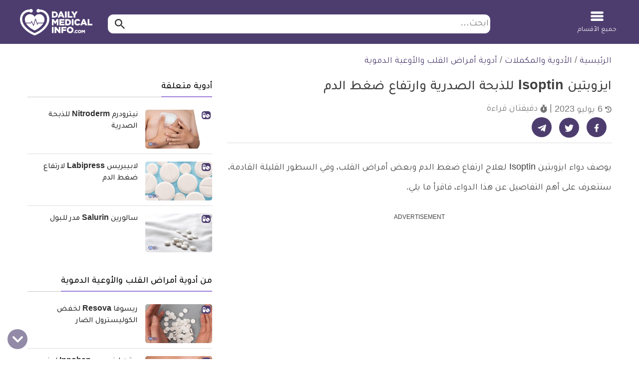

--- FILE ---
content_type: text/html; charset=UTF-8
request_url: https://dailymedicalinfo.com/view-drug/%D8%A7%D9%8A%D8%B2%D9%88%D8%A8%D8%AA%D9%8A%D9%86/
body_size: 41694
content:
<!doctype html>
<html dir="rtl" lang="ar" prefix="og: https://ogp.me/ns#">
<head>
	<meta charset="UTF-8">
	<meta name="viewport" content="width=device-width, initial-scale=1">
	<link rel="profile" href="https://gmpg.org/xfn/11">

	
<!-- تحسين مُحركات البحث بواسطة رانك ماث برو (Rank Math PRO)-  https://s.rankmath.com/home -->
<title>ايزوبتين Isoptin للذبحة الصدرية وارتفاع ضغط الدم | ديلي ميديكال انفو</title>
<meta name="description" content="يوصف دواء ايزوبتين Isoptin لعلاج ارتفاع ضغط الدم وبعض أمراض القلب، وفي السطور القليلة القادمة، سنتعرف على أهم التفاصيل عن هذا الدواء، فاقرأ ما يلي."/>
<meta name="keywords" content="أدوية أمراض القلب والأوعية الدموية,ايزوبتين,Isoptin,للذبحة,الصدرية,وارتفاع,ضغط,الدم" /><link rel="publisher" href="https://dailymedicalinfo.com/" /><link rel="author" href="https://dailymedicalinfo.com/author/karim-mahmoud/" /><meta name="thumbnail" content="https://media.dailymedicalinfo.com/2023/04/ايزوبتين-Isoptin.jpg" /><meta name="robots" content="follow, index, max-snippet:-1, max-video-preview:-1, max-image-preview:large"/>
<link rel="canonical" href="https://dailymedicalinfo.com/view-drug/%d8%a7%d9%8a%d8%b2%d9%88%d8%a8%d8%aa%d9%8a%d9%86/" />
<meta property="og:locale" content="ar_AR" />
<meta property="og:type" content="article" />
<meta property="og:title" content="ايزوبتين Isoptin للذبحة الصدرية وارتفاع ضغط الدم | ديلي ميديكال انفو" />
<meta property="og:description" content="يوصف دواء ايزوبتين Isoptin لعلاج ارتفاع ضغط الدم وبعض أمراض القلب، وفي السطور القليلة القادمة، سنتعرف على أهم التفاصيل عن هذا الدواء، فاقرأ ما يلي." />
<meta property="og:url" content="https://dailymedicalinfo.com/view-drug/%d8%a7%d9%8a%d8%b2%d9%88%d8%a8%d8%aa%d9%8a%d9%86/" />
<meta property="og:site_name" content="ديلي ميديكال انفو" />
<meta property="article:publisher" content="https://www.facebook.com/DailyMedicalinfo/" />
<meta property="article:tag" content="ارتفاع ضغط الدم" />
<meta property="article:tag" content="الذبحة الصدرية" />
<meta property="og:image" content="https://media.dailymedicalinfo.com/2023/04/ايزوبتين-Isoptin.jpg" />
<meta property="og:image:secure_url" content="https://media.dailymedicalinfo.com/2023/04/ايزوبتين-Isoptin.jpg" />
<meta property="og:image:width" content="600" />
<meta property="og:image:height" content="350" />
<meta property="og:image:alt" content="ايزوبتين Isoptin" />
<meta property="og:image:type" content="image/jpeg" />
<meta property="article:published_time" content="2023-07-06T11:04:44+02:00" />
<meta name="twitter:card" content="summary_large_image" />
<meta name="twitter:title" content="ايزوبتين Isoptin للذبحة الصدرية وارتفاع ضغط الدم | ديلي ميديكال انفو" />
<meta name="twitter:description" content="يوصف دواء ايزوبتين Isoptin لعلاج ارتفاع ضغط الدم وبعض أمراض القلب، وفي السطور القليلة القادمة، سنتعرف على أهم التفاصيل عن هذا الدواء، فاقرأ ما يلي." />
<meta name="twitter:site" content="@dmedicalinfo" />
<meta name="twitter:creator" content="@dmedicalinfo" />
<meta name="twitter:image" content="https://media.dailymedicalinfo.com/2023/04/ايزوبتين-Isoptin.jpg?v=1766180052" />
<script type="application/ld+json" class="rank-math-schema-pro">{"@context":"https://schema.org","@graph":[{"@type":"Place","@id":"https://dailymedicalinfo.com/#place","geo":{"@type":"GeoCoordinates","latitude":"30.0537033","longitude":"31.3464928"},"hasMap":"https://www.google.com/maps/search/?api=1&amp;query=30.0537033,31.3464928","address":{"@type":"PostalAddress","streetAddress":"6 Samir Abdel Raouf , Nasr City","addressRegion":"Cairo","postalCode":"11762","addressCountry":"Egypt"}},{"@type":"Organization","@id":"https://dailymedicalinfo.com/#organization","name":"\u062f\u064a\u0644\u064a \u0645\u064a\u062f\u064a\u0643\u0627\u0644 \u0627\u0646\u0641\u0648 - Daily Medical Info","url":"https://dailymedicalinfo.com","sameAs":["https://www.facebook.com/DailyMedicalinfo/","https://twitter.com/dmedicalinfo"],"email":"info@dailymedicalinfo.net","address":{"@type":"PostalAddress","streetAddress":"6 Samir Abdel Raouf , Nasr City","addressRegion":"Cairo","postalCode":"11762","addressCountry":"Egypt"},"logo":{"@type":"ImageObject","@id":"https://dailymedicalinfo.com/#logo","url":"https://media.dailymedicalinfo.com/2019/12/DMI-Logo.jpg","contentUrl":"https://media.dailymedicalinfo.com/2019/12/DMI-Logo.jpg","caption":"\u062f\u064a\u0644\u064a \u0645\u064a\u062f\u064a\u0643\u0627\u0644 \u0627\u0646\u0641\u0648","inLanguage":"ar","width":"457","height":"457"},"location":{"@id":"https://dailymedicalinfo.com/#place"}},{"@type":"WebSite","@id":"https://dailymedicalinfo.com/#website","url":"https://dailymedicalinfo.com","name":"\u062f\u064a\u0644\u064a \u0645\u064a\u062f\u064a\u0643\u0627\u0644 \u0627\u0646\u0641\u0648","alternateName":"Daily Medical Info","publisher":{"@id":"https://dailymedicalinfo.com/#organization"},"inLanguage":"ar"},{"@type":"ImageObject","@id":"https://media.dailymedicalinfo.com/2023/04/\u0627\u064a\u0632\u0648\u0628\u062a\u064a\u0646-Isoptin.jpg","url":"https://media.dailymedicalinfo.com/2023/04/\u0627\u064a\u0632\u0648\u0628\u062a\u064a\u0646-Isoptin.jpg","width":"600","height":"350","caption":"\u0627\u064a\u0632\u0648\u0628\u062a\u064a\u0646 Isoptin","inLanguage":"ar"},{"@type":"BreadcrumbList","@id":"https://dailymedicalinfo.com/view-drug/%d8%a7%d9%8a%d8%b2%d9%88%d8%a8%d8%aa%d9%8a%d9%86/#breadcrumb","itemListElement":[{"@type":"ListItem","position":"1","item":{"@id":"https://dailymedicalinfo.com","name":"\u0627\u0644\u0631\u0626\u064a\u0633\u064a\u0629"}},{"@type":"ListItem","position":"2","item":{"@id":"https://dailymedicalinfo.com/drugs/","name":"\u0627\u0644\u0623\u062f\u0648\u064a\u0629 \u0648\u0627\u0644\u0645\u0643\u0645\u0644\u0627\u062a"}},{"@type":"ListItem","position":"3","item":{"@id":"https://dailymedicalinfo.com/drugs-category/%d8%a3%d9%85%d8%b1%d8%a7%d8%b6-%d8%a7%d9%84%d9%82%d9%84%d8%a8-%d9%88%d8%a7%d9%84%d8%b4%d8%b1%d8%a7%d9%8a%d9%8a%d9%86/","name":"\u0623\u062f\u0648\u064a\u0629 \u0623\u0645\u0631\u0627\u0636 \u0627\u0644\u0642\u0644\u0628 \u0648\u0627\u0644\u0623\u0648\u0639\u064a\u0629 \u0627\u0644\u062f\u0645\u0648\u064a\u0629"}},{"@type":"ListItem","position":"4","item":{"@id":"https://dailymedicalinfo.com/view-drug/%d8%a7%d9%8a%d8%b2%d9%88%d8%a8%d8%aa%d9%8a%d9%86/","name":"\u0627\u064a\u0632\u0648\u0628\u062a\u064a\u0646 Isoptin \u0644\u0644\u0630\u0628\u062d\u0629 \u0627\u0644\u0635\u062f\u0631\u064a\u0629 \u0648\u0627\u0631\u062a\u0641\u0627\u0639 \u0636\u063a\u0637 \u0627\u0644\u062f\u0645"}}]},{"@type":"WebPage","@id":"https://dailymedicalinfo.com/view-drug/%d8%a7%d9%8a%d8%b2%d9%88%d8%a8%d8%aa%d9%8a%d9%86/#webpage","url":"https://dailymedicalinfo.com/view-drug/%d8%a7%d9%8a%d8%b2%d9%88%d8%a8%d8%aa%d9%8a%d9%86/","name":"\u0627\u064a\u0632\u0648\u0628\u062a\u064a\u0646 Isoptin \u0644\u0644\u0630\u0628\u062d\u0629 \u0627\u0644\u0635\u062f\u0631\u064a\u0629 \u0648\u0627\u0631\u062a\u0641\u0627\u0639 \u0636\u063a\u0637 \u0627\u0644\u062f\u0645 | \u062f\u064a\u0644\u064a \u0645\u064a\u062f\u064a\u0643\u0627\u0644 \u0627\u0646\u0641\u0648","datePublished":"2023-07-06T11:04:44+02:00","dateModified":"2023-07-06T11:04:44+02:00","isPartOf":{"@id":"https://dailymedicalinfo.com/#website"},"primaryImageOfPage":{"@id":"https://media.dailymedicalinfo.com/2023/04/\u0627\u064a\u0632\u0648\u0628\u062a\u064a\u0646-Isoptin.jpg"},"inLanguage":"ar","breadcrumb":{"@id":"https://dailymedicalinfo.com/view-drug/%d8%a7%d9%8a%d8%b2%d9%88%d8%a8%d8%aa%d9%8a%d9%86/#breadcrumb"}},{"@type":"Person","@id":"https://dailymedicalinfo.com/author/karim-mahmoud/","name":"\u062f.\u0643\u0631\u064a\u0645 \u0645\u062d\u0645\u0648\u062f","description":"\u062a\u062e\u0631\u062c \u0627\u0644\u062f\u0643\u062a\u0648\u0631 \u0643\u0631\u064a\u0645 \u0645\u062d\u0645\u0648\u062f \u0645\u0646 \u0643\u0644\u064a\u0629 \u0627\u0644\u0635\u064a\u062f\u0644\u0629\u060c \u0648\u062d\u0635\u0644 \u0639\u0644\u0649 \u062f\u0628\u0644\u0648\u0645\u0629 \u0641\u064a \u0627\u0644\u062a\u0633\u0648\u064a\u0642 \u0627\u0644\u0627\u0644\u0643\u062a\u0631\u0648\u0646\u064a \u0645\u0646 \u0623\u062d\u062f \u0623\u0634\u0647\u0631 \u0627\u0644\u0645\u0631\u0627\u0643\u0632 \u0641\u064a \u0645\u0635\u0631\u060c \u062b\u0645 \u062d\u0635\u0644 \u0639\u0644\u0649 \u0645\u0646\u062d\u0629 \u0627\u0644\u062a\u0633\u0648\u064a\u0642 \u0627\u0644\u0625\u0644\u0643\u062a\u0631\u0648\u0646\u064a (\u0627\u0644\u0645\u0633\u062a\u0648\u0649 \u0627\u0644\u0645\u062a\u0642\u062f\u0645) \u0627\u0644\u0645\u0642\u062f\u0645\u0629 \u0645\u0646 \u0647\u064a\u0626\u0629 \u062a\u0646\u0645\u064a\u0629 \u0635\u0646\u0627\u0639\u0629 \u062a\u0643\u0646\u0648\u0644\u0648\u062c\u064a\u0627 \u0627\u0644\u0645\u0639\u0644\u0648\u0645\u0627\u062a ITIDA \u0645\u0646 \u0648\u0632\u0627\u0631\u0629 \u0627\u0644\u0627\u062a\u0635\u0627\u0644\u0627\u062a \u0628\u0627\u0644\u062a\u0639\u0627\u0648\u0646 \u0645\u0639 \u0645\u0648\u0642\u0639 \u064a\u0648\u062f\u0627\u0633\u062a\u064a\u060c \u0625\u0636\u0627\u0641\u0629 \u0625\u0644\u0649 \u062d\u0635\u0648\u0644\u0647 \u0639\u0644\u0649 \u0634\u0647\u0627\u062f\u0629 \u0627\u0644\u062a\u0633\u0648\u064a\u0642 \u0648\u0627\u0644\u0645\u0628\u064a\u0639\u0627\u062a \u0645\u0646 \u0627\u0644\u062c\u0627\u0645\u0639\u0629 \u0627\u0644\u0623\u0645\u0631\u064a\u0643\u064a\u0629. \u062a\u062e\u0635\u0635 \u0643\u0631\u064a\u0645 \u0641\u064a \u0643\u062a\u0627\u0628\u0629 \u0627\u0644\u0645\u062d\u062a\u0648\u0649 \u0627\u0644\u0645\u0639\u0631\u0641\u064a \u0648\u0627\u0644\u062a\u0633\u0648\u064a\u0642\u064a.","url":"https://dailymedicalinfo.com/author/karim-mahmoud/","image":{"@type":"ImageObject","@id":"https://secure.gravatar.com/avatar/79d540eca647cd18453b1f759390f62b819fda27f1341016368c4ad08c7fdeeb?s=96&amp;d=mm&amp;r=g","url":"https://secure.gravatar.com/avatar/79d540eca647cd18453b1f759390f62b819fda27f1341016368c4ad08c7fdeeb?s=96&amp;d=mm&amp;r=g","caption":"\u062f.\u0643\u0631\u064a\u0645 \u0645\u062d\u0645\u0648\u062f","inLanguage":"ar"},"worksFor":{"@id":"https://dailymedicalinfo.com/#organization"}},{"@type":"Article","headline":"\u0627\u064a\u0632\u0648\u0628\u062a\u064a\u0646 Isoptin \u0644\u0644\u0630\u0628\u062d\u0629 \u0627\u0644\u0635\u062f\u0631\u064a\u0629 \u0648\u0627\u0631\u062a\u0641\u0627\u0639 \u0636\u063a\u0637 \u0627\u0644\u062f\u0645 | \u062f\u064a\u0644\u064a \u0645\u064a\u062f\u064a\u0643\u0627\u0644 \u0627\u0646\u0641\u0648","keywords":"\u0627\u064a\u0632\u0648\u0628\u062a\u064a\u0646,Isoptin","datePublished":"2023-07-06T11:04:44+02:00","dateModified":"2023-07-06T11:04:44+02:00","articleSection":"\u0623\u062f\u0648\u064a\u0629 \u0623\u0645\u0631\u0627\u0636 \u0627\u0644\u0642\u0644\u0628 \u0648\u0627\u0644\u0623\u0648\u0639\u064a\u0629 \u0627\u0644\u062f\u0645\u0648\u064a\u0629","author":{"@id":"https://dailymedicalinfo.com/author/karim-mahmoud/","name":"\u062f.\u0643\u0631\u064a\u0645 \u0645\u062d\u0645\u0648\u062f"},"publisher":{"@id":"https://dailymedicalinfo.com/#organization"},"description":"\u064a\u0648\u0635\u0641 \u062f\u0648\u0627\u0621 \u0627\u064a\u0632\u0648\u0628\u062a\u064a\u0646 Isoptin \u0644\u0639\u0644\u0627\u062c \u0627\u0631\u062a\u0641\u0627\u0639 \u0636\u063a\u0637 \u0627\u0644\u062f\u0645 \u0648\u0628\u0639\u0636 \u0623\u0645\u0631\u0627\u0636 \u0627\u0644\u0642\u0644\u0628\u060c \u0648\u0641\u064a \u0627\u0644\u0633\u0637\u0648\u0631 \u0627\u0644\u0642\u0644\u064a\u0644\u0629 \u0627\u0644\u0642\u0627\u062f\u0645\u0629\u060c \u0633\u0646\u062a\u0639\u0631\u0641 \u0639\u0644\u0649 \u0623\u0647\u0645 \u0627\u0644\u062a\u0641\u0627\u0635\u064a\u0644 \u0639\u0646 \u0647\u0630\u0627 \u0627\u0644\u062f\u0648\u0627\u0621\u060c \u0641\u0627\u0642\u0631\u0623 \u0645\u0627 \u064a\u0644\u064a.","name":"\u0627\u064a\u0632\u0648\u0628\u062a\u064a\u0646 Isoptin \u0644\u0644\u0630\u0628\u062d\u0629 \u0627\u0644\u0635\u062f\u0631\u064a\u0629 \u0648\u0627\u0631\u062a\u0641\u0627\u0639 \u0636\u063a\u0637 \u0627\u0644\u062f\u0645 | \u062f\u064a\u0644\u064a \u0645\u064a\u062f\u064a\u0643\u0627\u0644 \u0627\u0646\u0641\u0648","@id":"https://dailymedicalinfo.com/view-drug/%d8%a7%d9%8a%d8%b2%d9%88%d8%a8%d8%aa%d9%8a%d9%86/#richSnippet","isPartOf":{"@id":"https://dailymedicalinfo.com/view-drug/%d8%a7%d9%8a%d8%b2%d9%88%d8%a8%d8%aa%d9%8a%d9%86/#webpage"},"image":{"@id":"https://media.dailymedicalinfo.com/2023/04/\u0627\u064a\u0632\u0648\u0628\u062a\u064a\u0646-Isoptin.jpg"},"inLanguage":"ar","mainEntityOfPage":{"@id":"https://dailymedicalinfo.com/view-drug/%d8%a7%d9%8a%d8%b2%d9%88%d8%a8%d8%aa%d9%8a%d9%86/#webpage"}}]}</script>
<!-- /إضافة تحسين محركات البحث لووردبريس Rank Math -->

<link rel='dns-prefetch' href='//www.googletagmanager.com' />
<style id='wp-img-auto-sizes-contain-inline-css'>
img:is([sizes=auto i],[sizes^="auto," i]){contain-intrinsic-size:3000px 1500px}
/*# sourceURL=wp-img-auto-sizes-contain-inline-css */
</style>
<style id='classic-theme-styles-inline-css'>
/*! This file is auto-generated */
.wp-block-button__link{color:#fff;background-color:#32373c;border-radius:9999px;box-shadow:none;text-decoration:none;padding:calc(.667em + 2px) calc(1.333em + 2px);font-size:1.125em}.wp-block-file__button{background:#32373c;color:#fff;text-decoration:none}
/*# sourceURL=/wp-includes/css/classic-themes.min.css */
</style>
<link rel='stylesheet' id='dmi-stylesheet-css' href='https://dailymedicalinfo.com/wp-content/themes/dmi/assets/css/cached_05a665121f8e57844f232b5a8a741968.css?ver=73' media='all' />

<!-- Google tag (gtag.js) snippet added by Site Kit -->
<!-- Google Analytics snippet added by Site Kit -->
<script src="https://www.googletagmanager.com/gtag/js?id=G-PTJE6VX7GE" id="google_gtagjs-js" async></script>
<script id="google_gtagjs-js-after">
window.dataLayer = window.dataLayer || [];function gtag(){dataLayer.push(arguments);}
gtag("set","linker",{"domains":["dailymedicalinfo.com"]});
gtag("js", new Date());
gtag("set", "developer_id.dZTNiMT", true);
gtag("config", "G-PTJE6VX7GE");
 window._googlesitekit = window._googlesitekit || {}; window._googlesitekit.throttledEvents = []; window._googlesitekit.gtagEvent = (name, data) => { var key = JSON.stringify( { name, data } ); if ( !! window._googlesitekit.throttledEvents[ key ] ) { return; } window._googlesitekit.throttledEvents[ key ] = true; setTimeout( () => { delete window._googlesitekit.throttledEvents[ key ]; }, 5 ); gtag( "event", name, { ...data, event_source: "site-kit" } ); }; 
//# sourceURL=google_gtagjs-js-after
</script>
<link rel='shortlink' href='https://dailymedicalinfo.com/?p=483456' />
<meta name="generator" content="Site Kit by Google 1.168.0" /><script>var dmiChannelTarget = ["drugs"];var dmiKeywordTarget = ["\u0623\u062f\u0648\u064a\u0629 \u0623\u0645\u0631\u0627\u0636 \u0627\u0644\u0642\u0644\u0628 \u0648\u0627\u0644\u0623\u0648\u0639\u064a\u0629 \u0627\u0644\u062f\u0645\u0648\u064a\u0629"];</script><script async src="https://pagead2.googlesyndication.com/pagead/js/adsbygoogle.js?client=ca-pub-4944293829532635"
     crossorigin="anonymous"></script><script> window._izq = window._izq || []; window._izq.push(["init" ]); </script>
<script src="https://cdn.izooto.com/scripts/df18eea0f67fbce2477524f4b7b3523713c2ee59.js"></script><script async src="https://securepubads.g.doubleclick.net/tag/js/gpt.js"></script>

<script>
window.googletag = window.googletag || {cmd: []};
window.dmiSlots    = [];
window.loadedSlots = [];
var slot1,slot2,slot3,slot4,slot5,slot6, slot7, slot8, slot9, slot10, slot11, slot12;
googletag.cmd.push(function() {
//     slot1 = googletag.defineSlot('/21813789557/DMI-below-header', [[970, 250], [970, 90], [728, 90], [336, 280], [300, 250], [320, 100]], 'div-gpt-ad-1589746076637-0').addService(googletag.pubads());
slot1 = googletag.defineSlot('/21813789557/DMI-below-header', [[728, 90], [320, 100], [300, 250], [336, 280], [970, 90], [970, 250]], 'div-gpt-ad-1617623557461-0').addService(googletag.pubads());
    slot2 = googletag.defineOutOfPageSlot('/21813789557/DMI-in-article-RM', 'div-gpt-ad-1589746233519-0').addService(googletag.pubads());
    slot3 = googletag.defineSlot('/21813789557/DMI-in-article-unit-1', [[728, 400], [336, 280], [300, 250], [1, 1], [300, 300], [300, 400]], 'div-gpt-ad-1589746415328-0').addService(googletag.pubads());
    slot4 = googletag.defineSlot('/21813789557/dmi-in-article-unit-2', [[728, 400], [336, 280], [300, 250], [300, 400]], 'div-gpt-ad-1589746462181-0').addService(googletag.pubads());
    slot5 = googletag.defineSlot('/21813789557/dmi-in-article-unit-3', [[728, 400], [336, 280], [300, 250], [300, 400]], 'div-gpt-ad-1589746498139-0').addService(googletag.pubads());
    slot6 = googletag.defineSlot('/21813789557/dmi-in-article-unit-4', [[728, 400], [336, 280], [300, 250]], 'div-gpt-ad-1589746531247-0').addService(googletag.pubads());
    slot7 = googletag.defineSlot('/21813789557/DMI-Sticky', [[320, 100], [728, 90]], 'DMI-Sticky').addService(googletag.pubads());
	slot8 = googletag.defineSlot('/21813789557/dmi-in-article-unit-5', [[728, 400], [300, 250], [336, 280], [300, 300]], 'div-gpt-ad-1619002361096-0').addService(googletag.pubads());
	slot9 = googletag.defineSlot('/21813789557/test-dmi-1x1', [[336, 280], [300, 250], [1, 1], [300, 300]], 'div-gpt-ad-1629291261949-0').addService(googletag.pubads());
	slot10 = googletag.defineSlot('/21813789557/DMI-in-article-unit-6', [[300, 250], [300, 300], [336, 280], [728, 400], [300, 400]], 'div-gpt-ad-1652031165405-0').addService(googletag.pubads());
	slot11 = googletag.defineSlot('/21813789557/dmi-in-article-unit-7', [[300, 250], [728, 400], [336, 280], [300, 300], [300, 400]], 'div-gpt-ad-1652031251219-0').addService(googletag.pubads());
	slot12 = googletag.defineSlot('/21813789557/dmi-in-article-unit-8', [[300, 250], [336, 280], [728, 400], [300, 300], [300, 400]], 'div-gpt-ad-1652030919590-0').addService(googletag.pubads());
	
    var slot1SizeMap = googletag.sizeMapping().
    addSize([980, 690], [[970, 90], [728, 90]]).
    addSize([0,0], [[320, 100]]).build();
    slot1.defineSizeMapping(slot1SizeMap);
    googletag.pubads().disableInitialLoad();
	if (dmiChannelTarget.length){
			googletag.pubads().setTargeting('Channel_Targeting',dmiChannelTarget);
	}
	if (dmiKeywordTarget.length){
		googletag.pubads().setTargeting('KeyWords',dmiKeywordTarget);
	}
   googletag.enableServices();
    Array.prototype.push.apply(dmiSlots, [slot1,slot2,slot3,slot4,slot5,slot6, slot7, slot8, slot9, slot10, slot11, slot12]);
});
</script>
<link rel="preload" href="/wp-content/themes/dmi/assets/fonts/tajawal/tajawal-light.woff2" as="font" type="font/woff2" crossorigin>
<link rel="preload" href="/wp-content/themes/dmi/assets/fonts/tajawal/tajawal-bold.woff2" as="font" type="font/woff2" crossorigin><script>var catName ='أدوية أمراض القلب والأوعية الدموية';
var postType ='drugs';
var postTagsJoined ='ارتفاع-ضغط-الدم الذبحة-الصدرية ';
var dmiPostAuthor ='karim-mahmoud';
var catName_procedures ='';
var catName_symptoms ='';
var catName_disease ='';
var catName_drugs ='أدوية أمراض القلب والأوعية الدموية';
var postGroup ='N/A';
var drugsType ='الاسم التجاري';
</script><!-- Google Tag Manager -->
        <script>(function(w,d,s,l,i){w[l]=w[l]||[];w[l].push({'gtm.start':
        new Date().getTime(),event:'gtm.js'});var f=d.getElementsByTagName(s)[0],
        j=d.createElement(s),dl=l!='dataLayer'?'&l='+l:'';j.async=true;j.src=
        'https://www.googletagmanager.com/gtm.js?id='+i+dl;f.parentNode.insertBefore(j,f);
        })(window,document,'script','dataLayer','GTM-5D5D9PK');</script>
        <!-- End Google Tag Manager --><link rel="icon" href="https://media.dailymedicalinfo.com/2023/03/cropped-dmi-icon-inverse-32x32.png" sizes="32x32" />
<link rel="icon" href="https://media.dailymedicalinfo.com/2023/03/cropped-dmi-icon-inverse-192x192.png" sizes="192x192" />
<link rel="apple-touch-icon" href="https://media.dailymedicalinfo.com/2023/03/cropped-dmi-icon-inverse-180x180.png" />
<meta name="msapplication-TileImage" content="https://media.dailymedicalinfo.com/2023/03/cropped-dmi-icon-inverse-270x270.png" />
<style id='global-styles-inline-css'>
:root{--wp--preset--aspect-ratio--square: 1;--wp--preset--aspect-ratio--4-3: 4/3;--wp--preset--aspect-ratio--3-4: 3/4;--wp--preset--aspect-ratio--3-2: 3/2;--wp--preset--aspect-ratio--2-3: 2/3;--wp--preset--aspect-ratio--16-9: 16/9;--wp--preset--aspect-ratio--9-16: 9/16;--wp--preset--color--black: #000000;--wp--preset--color--cyan-bluish-gray: #abb8c3;--wp--preset--color--white: #ffffff;--wp--preset--color--pale-pink: #f78da7;--wp--preset--color--vivid-red: #cf2e2e;--wp--preset--color--luminous-vivid-orange: #ff6900;--wp--preset--color--luminous-vivid-amber: #fcb900;--wp--preset--color--light-green-cyan: #7bdcb5;--wp--preset--color--vivid-green-cyan: #00d084;--wp--preset--color--pale-cyan-blue: #8ed1fc;--wp--preset--color--vivid-cyan-blue: #0693e3;--wp--preset--color--vivid-purple: #9b51e0;--wp--preset--gradient--vivid-cyan-blue-to-vivid-purple: linear-gradient(135deg,rgb(6,147,227) 0%,rgb(155,81,224) 100%);--wp--preset--gradient--light-green-cyan-to-vivid-green-cyan: linear-gradient(135deg,rgb(122,220,180) 0%,rgb(0,208,130) 100%);--wp--preset--gradient--luminous-vivid-amber-to-luminous-vivid-orange: linear-gradient(135deg,rgb(252,185,0) 0%,rgb(255,105,0) 100%);--wp--preset--gradient--luminous-vivid-orange-to-vivid-red: linear-gradient(135deg,rgb(255,105,0) 0%,rgb(207,46,46) 100%);--wp--preset--gradient--very-light-gray-to-cyan-bluish-gray: linear-gradient(135deg,rgb(238,238,238) 0%,rgb(169,184,195) 100%);--wp--preset--gradient--cool-to-warm-spectrum: linear-gradient(135deg,rgb(74,234,220) 0%,rgb(151,120,209) 20%,rgb(207,42,186) 40%,rgb(238,44,130) 60%,rgb(251,105,98) 80%,rgb(254,248,76) 100%);--wp--preset--gradient--blush-light-purple: linear-gradient(135deg,rgb(255,206,236) 0%,rgb(152,150,240) 100%);--wp--preset--gradient--blush-bordeaux: linear-gradient(135deg,rgb(254,205,165) 0%,rgb(254,45,45) 50%,rgb(107,0,62) 100%);--wp--preset--gradient--luminous-dusk: linear-gradient(135deg,rgb(255,203,112) 0%,rgb(199,81,192) 50%,rgb(65,88,208) 100%);--wp--preset--gradient--pale-ocean: linear-gradient(135deg,rgb(255,245,203) 0%,rgb(182,227,212) 50%,rgb(51,167,181) 100%);--wp--preset--gradient--electric-grass: linear-gradient(135deg,rgb(202,248,128) 0%,rgb(113,206,126) 100%);--wp--preset--gradient--midnight: linear-gradient(135deg,rgb(2,3,129) 0%,rgb(40,116,252) 100%);--wp--preset--font-size--small: 13px;--wp--preset--font-size--medium: 20px;--wp--preset--font-size--large: 36px;--wp--preset--font-size--x-large: 42px;--wp--preset--spacing--20: 0.44rem;--wp--preset--spacing--30: 0.67rem;--wp--preset--spacing--40: 1rem;--wp--preset--spacing--50: 1.5rem;--wp--preset--spacing--60: 2.25rem;--wp--preset--spacing--70: 3.38rem;--wp--preset--spacing--80: 5.06rem;--wp--preset--shadow--natural: 6px 6px 9px rgba(0, 0, 0, 0.2);--wp--preset--shadow--deep: 12px 12px 50px rgba(0, 0, 0, 0.4);--wp--preset--shadow--sharp: 6px 6px 0px rgba(0, 0, 0, 0.2);--wp--preset--shadow--outlined: 6px 6px 0px -3px rgb(255, 255, 255), 6px 6px rgb(0, 0, 0);--wp--preset--shadow--crisp: 6px 6px 0px rgb(0, 0, 0);}:where(.is-layout-flex){gap: 0.5em;}:where(.is-layout-grid){gap: 0.5em;}body .is-layout-flex{display: flex;}.is-layout-flex{flex-wrap: wrap;align-items: center;}.is-layout-flex > :is(*, div){margin: 0;}body .is-layout-grid{display: grid;}.is-layout-grid > :is(*, div){margin: 0;}:where(.wp-block-columns.is-layout-flex){gap: 2em;}:where(.wp-block-columns.is-layout-grid){gap: 2em;}:where(.wp-block-post-template.is-layout-flex){gap: 1.25em;}:where(.wp-block-post-template.is-layout-grid){gap: 1.25em;}.has-black-color{color: var(--wp--preset--color--black) !important;}.has-cyan-bluish-gray-color{color: var(--wp--preset--color--cyan-bluish-gray) !important;}.has-white-color{color: var(--wp--preset--color--white) !important;}.has-pale-pink-color{color: var(--wp--preset--color--pale-pink) !important;}.has-vivid-red-color{color: var(--wp--preset--color--vivid-red) !important;}.has-luminous-vivid-orange-color{color: var(--wp--preset--color--luminous-vivid-orange) !important;}.has-luminous-vivid-amber-color{color: var(--wp--preset--color--luminous-vivid-amber) !important;}.has-light-green-cyan-color{color: var(--wp--preset--color--light-green-cyan) !important;}.has-vivid-green-cyan-color{color: var(--wp--preset--color--vivid-green-cyan) !important;}.has-pale-cyan-blue-color{color: var(--wp--preset--color--pale-cyan-blue) !important;}.has-vivid-cyan-blue-color{color: var(--wp--preset--color--vivid-cyan-blue) !important;}.has-vivid-purple-color{color: var(--wp--preset--color--vivid-purple) !important;}.has-black-background-color{background-color: var(--wp--preset--color--black) !important;}.has-cyan-bluish-gray-background-color{background-color: var(--wp--preset--color--cyan-bluish-gray) !important;}.has-white-background-color{background-color: var(--wp--preset--color--white) !important;}.has-pale-pink-background-color{background-color: var(--wp--preset--color--pale-pink) !important;}.has-vivid-red-background-color{background-color: var(--wp--preset--color--vivid-red) !important;}.has-luminous-vivid-orange-background-color{background-color: var(--wp--preset--color--luminous-vivid-orange) !important;}.has-luminous-vivid-amber-background-color{background-color: var(--wp--preset--color--luminous-vivid-amber) !important;}.has-light-green-cyan-background-color{background-color: var(--wp--preset--color--light-green-cyan) !important;}.has-vivid-green-cyan-background-color{background-color: var(--wp--preset--color--vivid-green-cyan) !important;}.has-pale-cyan-blue-background-color{background-color: var(--wp--preset--color--pale-cyan-blue) !important;}.has-vivid-cyan-blue-background-color{background-color: var(--wp--preset--color--vivid-cyan-blue) !important;}.has-vivid-purple-background-color{background-color: var(--wp--preset--color--vivid-purple) !important;}.has-black-border-color{border-color: var(--wp--preset--color--black) !important;}.has-cyan-bluish-gray-border-color{border-color: var(--wp--preset--color--cyan-bluish-gray) !important;}.has-white-border-color{border-color: var(--wp--preset--color--white) !important;}.has-pale-pink-border-color{border-color: var(--wp--preset--color--pale-pink) !important;}.has-vivid-red-border-color{border-color: var(--wp--preset--color--vivid-red) !important;}.has-luminous-vivid-orange-border-color{border-color: var(--wp--preset--color--luminous-vivid-orange) !important;}.has-luminous-vivid-amber-border-color{border-color: var(--wp--preset--color--luminous-vivid-amber) !important;}.has-light-green-cyan-border-color{border-color: var(--wp--preset--color--light-green-cyan) !important;}.has-vivid-green-cyan-border-color{border-color: var(--wp--preset--color--vivid-green-cyan) !important;}.has-pale-cyan-blue-border-color{border-color: var(--wp--preset--color--pale-cyan-blue) !important;}.has-vivid-cyan-blue-border-color{border-color: var(--wp--preset--color--vivid-cyan-blue) !important;}.has-vivid-purple-border-color{border-color: var(--wp--preset--color--vivid-purple) !important;}.has-vivid-cyan-blue-to-vivid-purple-gradient-background{background: var(--wp--preset--gradient--vivid-cyan-blue-to-vivid-purple) !important;}.has-light-green-cyan-to-vivid-green-cyan-gradient-background{background: var(--wp--preset--gradient--light-green-cyan-to-vivid-green-cyan) !important;}.has-luminous-vivid-amber-to-luminous-vivid-orange-gradient-background{background: var(--wp--preset--gradient--luminous-vivid-amber-to-luminous-vivid-orange) !important;}.has-luminous-vivid-orange-to-vivid-red-gradient-background{background: var(--wp--preset--gradient--luminous-vivid-orange-to-vivid-red) !important;}.has-very-light-gray-to-cyan-bluish-gray-gradient-background{background: var(--wp--preset--gradient--very-light-gray-to-cyan-bluish-gray) !important;}.has-cool-to-warm-spectrum-gradient-background{background: var(--wp--preset--gradient--cool-to-warm-spectrum) !important;}.has-blush-light-purple-gradient-background{background: var(--wp--preset--gradient--blush-light-purple) !important;}.has-blush-bordeaux-gradient-background{background: var(--wp--preset--gradient--blush-bordeaux) !important;}.has-luminous-dusk-gradient-background{background: var(--wp--preset--gradient--luminous-dusk) !important;}.has-pale-ocean-gradient-background{background: var(--wp--preset--gradient--pale-ocean) !important;}.has-electric-grass-gradient-background{background: var(--wp--preset--gradient--electric-grass) !important;}.has-midnight-gradient-background{background: var(--wp--preset--gradient--midnight) !important;}.has-small-font-size{font-size: var(--wp--preset--font-size--small) !important;}.has-medium-font-size{font-size: var(--wp--preset--font-size--medium) !important;}.has-large-font-size{font-size: var(--wp--preset--font-size--large) !important;}.has-x-large-font-size{font-size: var(--wp--preset--font-size--x-large) !important;}
/*# sourceURL=global-styles-inline-css */
</style>
</head>

<body class="rtl wp-singular drugs-template-default single single-drugs postid-483456 wp-theme-dmi platform-dmi">
<!-- Google Tag Manager (noscript) -->
			<noscript><iframe class="dmi-gtm-iframe" src="https://www.googletagmanager.com/ns.html?id=GTM-5D5D9PK"
			height="0" width="0" style="display:none;visibility:hidden"></iframe></noscript>
			<!-- End Google Tag Manager (noscript) --><div id="page" class="site">
		<a class="skip-link screen-reader-text" href="#primary">التخطي للمحتوى</a>

	<header id="masthead" class="site-header header-inverse site-header-fixed">
		<div class="container header-content">
			
			<div class="site-branding">
    <a href="https://dailymedicalinfo.com/" title="ديلي ميديكال انفو" rel="home">
        <img width="145" height="53" class="skip-lazy" src="https://dailymedicalinfo.com/wp-content/themes/dmi/assets/img/logo-inverse.png" alt="ديلي ميديكال انفو">
    </a>
            <p class="site-title">
            ديلي ميديكال انفو    </p>				
            <p class="site-description screen-reader-text">معلومة طبية موثقة</p>
    </div><!-- .site-branding --><div class="h-search">
<form method="get" id="searchform-998888966" action="https://dailymedicalinfo.com/search/" role="search" onsubmit="if (this.children[1].value == '') return false;">
    <label for="q-998888966" class="screen-reader-text">ابحث</label>
    <input value="" type="text" class="field" name="q" id="q-998888966" placeholder="ابحث&hellip;" />
    <button title="ابحث&hellip;" type="submit" class="submit" id="searchsubmit-998888966">
        <span class="screen-reader-text">
            ابحث&hellip;        </span>
         <svg height="20" width="20" focusable="false" aria-hidden="true" class="icon-search" version="1.1" viewBox="0 0 17.51 17.51" xmlns="http://www.w3.org/2000/svg">
 <path d="m12.52 11.02h-0.79l-0.28-0.27a6.51 6.51 0 1 0-0.7 0.7l0.27 0.28v0.79l5 4.99 1.49-1.49zm-6 0a4.5 4.5 0 1 1 4.5-4.5 4.494 4.494 0 0 1-4.5 4.5z" fill="currentColor"/>
 <path d="m-2.9801-2.9801h24v24h-24z" fill="none"/>
</svg>
     </button>
</form></div><div class="header-top-rigth">
    <button title="جميع الأقسام" id="menuToggle" class="menu-toggle" aria-controls="full-menu" aria-expanded="false">
         <svg width="26" focusable="false" aria-hidden="true" class="icon-menu" data-name="Component 23 – 29" version="1.1" viewBox="0 0 19.874 14.885" xmlns="http://www.w3.org/2000/svg">
 <path fill="currentColor" transform="translate(0 -342.24)" d="m18.045 353.47h-16.216a1.83 1.83 0 0 0 0 3.659h16.216a1.83 1.83 0 0 0 0-3.659zm0-5.613h-16.216a1.83 1.83 0 0 0 0 3.659h16.216a1.83 1.83 0 0 0 0-3.659zm0-5.613h-16.216a1.83 1.83 0 0 0 0 3.659h16.216a1.83 1.83 0 0 0 0-3.659z"/>
</svg>
          <svg width="19" aria-hidden="true" focusable="false" data-prefix="fas" data-icon="times" class="svg-inline--fa fa-times fa-w-11" role="img" xmlns="http://www.w3.org/2000/svg" viewBox="0 0 352 512"><path fill="currentColor" d="M242.72 256l100.07-100.07c12.28-12.28 12.28-32.19 0-44.48l-22.24-22.24c-12.28-12.28-32.19-12.28-44.48 0L176 189.28 75.93 89.21c-12.28-12.28-32.19-12.28-44.48 0L9.21 111.45c-12.28 12.28-12.28 32.19 0 44.48L109.28 256 9.21 356.07c-12.28 12.28-12.28 32.19 0 44.48l22.24 22.24c12.28 12.28 32.2 12.28 44.48 0L176 322.72l100.07 100.07c12.28 12.28 32.2 12.28 44.48 0l22.24-22.24c12.28-12.28 12.28-32.19 0-44.48L242.72 256z"></path></svg>         <span>
        جميع الأقسام        </span>
    </button>
</div><div id="fullMenuWrap" class="full-menu-wrap menu-hidden"><ul id="full-menu" class="menu"><li id="menu-item-391808" class="has-icon-stethoscope menu-item menu-item-type-post_type menu-item-object-page menu-item-has-children menu-item-391808"><a href="https://dailymedicalinfo.com/%d8%b7%d8%a8-%d9%88%d8%ad%d9%8a%d8%a7%d8%a9/"> <svg width="20" focusable="false" aria-hidden="true" class="icon-stethoscope" version="1.1" viewBox="0 0 20.455 19.448" xmlns="http://www.w3.org/2000/svg">
 <g transform="translate(-1.6254 -2.6278)">
  <rect transform="translate(0 -.165)" fill="none"/>
  <g transform="translate(2,3)">
   <path transform="translate(14.234,10.493)" d="m1.0039-0.37109c-0.75473 0-1.375 0.62027-1.375 1.375-8e-8 0.75473 0.62027 1.375 1.375 1.375 0.75473 1e-7 1.375-0.62027 1.375-1.375 1e-7 -0.75473-0.62027-1.375-1.375-1.375zm0 0.74219c0.35426-4e-8 0.63281 0.27855 0.63281 0.63281 0 0.35426-0.27855 0.63281-0.63281 0.63281-0.35426 0-0.63281-0.27855-0.63281-0.63281 0-0.35426 0.27855-0.63281 0.63281-0.63281zm-10.862-2.1471c-0.21189 1.8343-0.10108 3.6487-0.17187 5.4141-0.31172-0.28331-0.60086-0.6826-0.95508-0.7793-0.63262-0.1727-1.3024 0.057995-1.8652 0.61914-0.61862 0.61678-0.72449 1.5182-0.48242 2.2598 0.2391 0.73246 0.8675 1.3595 1.7168 1.375 1.0303 0.13538 2.0025-0.54215 2.2148-1.5625v-0.001953l0.00195-0.00391c0.013197-0.068647-6.32e-5 -0.13642 0.011719-0.20508 0.36845 0.55789 0.71079 1.1455 1.3184 1.7441 0.83466 0.82233 1.9955 1.5 3.6016 1.5 0.88542 0 1.6678-0.47242 2.3281-1.1191 0.66029-0.64672 1.2184-1.4835 1.6797-2.3125 0.92255-1.658 1.4551-3.3047 1.4551-3.3047l-0.70508-0.22852s-0.51849 1.5924-1.3984 3.1738c-0.43997 0.79073-0.97076 1.5745-1.5508 2.1426-0.58002 0.56809-1.189 0.90625-1.8086 0.90625-1.4039 0-2.3422-0.55624-3.082-1.2852-0.73984-0.72892-1.2493-1.6325-1.7266-2.3008l-0.0039-0.0039c-0.012648-0.017244-0.028358-0.016223-0.041022-0.033209 0.15643-2.0181-0.018246-4.0256 0.19922-5.9082zm-1.3223 5.3496c0.31252 0.085319 0.7058 0.46895 1.1016 0.94336-0.0301 0.29108 6e-3 0.59875-0.04883 0.88477-0.13707 0.65135-0.74918 1.0803-1.4082 0.98438l-0.02539-0.00391h-0.02734c-0.50344 0-0.87163-0.36208-1.0391-0.875-0.16743-0.51292-0.0876-1.1167 0.30078-1.5039 0.44418-0.44285 0.77635-0.53073 1.1465-0.42969zm-1.3968-13.789s-0.47069 0.09709-0.95508 0.33984c-0.2422 0.12138-0.49575 0.28038-0.70312 0.50391-0.20644 0.22251-0.36572 0.52781-0.36719 0.88281-0.03773 1.2102 0.18945 2.4151 0.66797 3.5273l0.0078 0.01954c0.3368 0.67255 0.90063 1.5417 1.6484 2.2656 0.74781 0.72388 1.6957 1.3145 2.7891 1.3145 1.0933 0 2.0412-0.59068 2.7891-1.3145 0.74783-0.72378 1.3116-1.5925 1.6484-2.2656l0.00781-0.017578 0.00781-0.015625c0.43028-1.1193 0.65355-2.3087 0.66211-3.5078v-0.00195c0-0.35765-0.16166-0.6648-0.36914-0.88867-0.20748-0.22387-0.45884-0.38274-0.70117-0.50391-0.48467-0.24233-0.95703-0.33789-0.95703-0.33789l-0.15234 0.72461s0.39501 0.086177 0.77734 0.27734c0.19117 0.095583 0.37259 0.21681 0.49023 0.34375 0.11764 0.12694 0.17188 0.24041 0.17188 0.38477-0.00811 1.104-0.21704 2.1974-0.61133 3.2285-0.30343 0.60236-0.82738 1.4092-1.4883 2.0488-0.66642 0.64497-1.4527 1.1035-2.2754 1.1035-0.82264 0-1.607-0.4584-2.2734-1.1035-0.66389-0.64265-1.1914-1.4558-1.4941-2.0586-0.43339-1.0118-0.64281-2.1068-0.60742-3.207v-0.01172c0-0.14293 0.05608-0.2559 0.17383-0.38281 0.11775-0.12691 0.29893-0.24983 0.49024-0.3457 0.38261-0.19175 0.77734-0.27734 0.77734-0.27734zm6.8101 4.879c-0.87665 1.1265-2.2664 1.7279-3.6875 1.5938l-0.017578-0.00195h-0.017578c-0.98053 0-1.7822-0.093858-2.3984-0.33008-0.61627-0.23622-1.0528-0.59734-1.3789-1.209l-0.6543 0.34961c0.40385 0.75735 1.0148 1.2623 1.7676 1.5508 0.74609 0.28598 1.6266 0.37342 2.6406 0.375 1.6687 0.15404 3.3026-0.55012 4.332-1.873zm-5.9878-5.527c-0.56762-0.0226-1.0606 0.409-1.1133 0.97461l-2e-3 0.00977v0.00977c-0.0226 0.56762 0.409 1.0625 0.97461 1.1152l0.04297 0.00391 0.04297-0.00586c0.49417-0.068719 0.90163-0.42747 1.0352-0.9082l0.01172-0.041016 2e-3 -0.042969c0.0226-0.56762-0.409-1.0606-0.97461-1.1133l-0.0098-2e-3zm-0.04102 0.75c0.15216 0.02045 0.23943 0.14763 0.25977 0.29492-0.06118 0.14225-0.17708 0.24335-0.32617 0.28516-0.14283-0.039519-0.25704-0.14207-0.25781-0.29492 0.02373-0.16559 0.15694-0.28355 0.32422-0.28516zm4.795-0.74805c-0.25327-0.01683-0.51576 0.04858-0.73242 0.2168-0.21666 0.16822-0.36929 0.44505-0.39062 0.76562v0.00586l-0.00195 0.00391c-0.022597 0.56762 0.41095 1.0625 0.97656 1.1152l0.041016 0.00391 0.042969-0.00586c0.49417-0.068719 0.90359-0.42747 1.0371-0.9082l0.00977-0.035156 0.00195-0.039063c0.021331-0.32058-0.09268-0.61707-0.28516-0.8125-0.19248-0.19543-0.44595-0.29371-0.69922-0.31055zm-0.048828 0.73828c0.088979 0.0059 0.17167 0.04397 0.2207 0.09375 0.038746 0.039341 0.052429 0.10764 0.058594 0.19141-0.056491 0.15677-0.18857 0.26008-0.34766 0.30469-0.14608-0.041086-0.26855-0.14461-0.26367-0.30273 0.010837-0.12567 0.04824-0.18321 0.10156-0.22461 0.05521-0.04287 0.14149-0.06841 0.23047-0.0625zm5.0333 6.3756-0.021485 0.00195c-1.7488 0.14895-3.0932 1.628-3.0762 3.3828 6e-6 6.52e-4 -7e-6 0.0013 0 0.001953 0.00183 1.955 1.3708 3.5547 2.6855 4.6699 1.3156 1.116 2.6289 1.7715 2.6289 1.7715l0.16602 0.082034 0.16602-0.082031s1.3133-0.6555 2.6289-1.7715c1.3156-1.116 2.6855-2.717 2.6855-4.6738v-0.023438c-0.051766-0.82151-0.40157-1.6393-0.94531-2.2715-0.54333-0.63167-1.3017-1.0852-2.1621-1.0859h-0.001953c-0.95591-0.00273-1.7917 0.49966-2.375 1.2363-0.59517-0.71052-1.4156-1.2021-2.3555-1.2363zm4.7539 0.74219c0.5988 0 1.1643 0.32173 1.6016 0.83008 0.43494 0.50566 0.72103 1.1886 0.76367 1.8242-0.0070301 1.5965-1.1862 3.0476-2.4219 4.0957-1.1566 0.98104-2.1648 1.4857-2.3145 1.5625-0.14955-0.076736-1.1598-0.58142-2.3164-1.5625-1.2394-1.0513-2.4238-2.5072-2.4238-4.1094v-0.003907c-0.014073-1.367 1.0205-2.5012 2.3789-2.6289 0.83602 0.03939 1.6012 0.47771 2.0469 1.1875l0.32812 0.52344 0.30859-0.53516c0.42101-0.7346 1.2021-1.1865 2.0488-1.1836z" fill="currentColor"/>
  </g>
 </g>
</svg>
 <span>طب وحياة</span>  <svg height="19" width="24" aria-hidden="true" focusable="false" data-prefix="fas" data-icon="chevron-down" class="svg-inline--fa fa-chevron-down fa-w-14" role="img" xmlns="http://www.w3.org/2000/svg" viewBox="0 0 448 512"><path fill="currentColor" d="M207.029 381.476L12.686 187.132c-9.373-9.373-9.373-24.569 0-33.941l22.667-22.667c9.357-9.357 24.522-9.375 33.901-.04L224 284.505l154.745-154.021c9.379-9.335 24.544-9.317 33.901.04l22.667 22.667c9.373 9.373 9.373 24.569 0 33.941L240.971 381.476c-9.373 9.372-24.569 9.372-33.942 0z"></path></svg> </a>
<ul class="sub-menu">
	<li id="menu-item-391809" class="menu-item menu-item-type-post_type menu-item-object-page menu-item-391809"><a href="https://dailymedicalinfo.com/%d8%b7%d8%a8-%d9%88%d8%ad%d9%8a%d8%a7%d8%a9/"><span>نظرة عامة</span></a></li>
	<li id="menu-item-391810" class="menu-item menu-item-type-taxonomy menu-item-object-category menu-item-391810"><a href="https://dailymedicalinfo.com/eye-health/"><span>صحة العيون</span></a></li>
	<li id="menu-item-391811" class="menu-item menu-item-type-taxonomy menu-item-object-category menu-item-391811"><a href="https://dailymedicalinfo.com/alternative-medicine/"><span>الطب البديل</span></a></li>
	<li id="menu-item-391812" class="menu-item menu-item-type-taxonomy menu-item-object-category menu-item-391812"><a href="https://dailymedicalinfo.com/man-health/"><span>صحة الرجل</span></a></li>
	<li id="menu-item-391813" class="menu-item menu-item-type-taxonomy menu-item-object-category menu-item-391813"><a href="https://dailymedicalinfo.com/woman-health/"><span>صحة المرأة</span></a></li>
	<li id="menu-item-391846" class="menu-item menu-item-type-taxonomy menu-item-object-category menu-item-391846"><a href="https://dailymedicalinfo.com/oral-health/"><span>صحة الأسنان</span></a></li>
	<li id="menu-item-391829" class="menu-item menu-item-type-taxonomy menu-item-object-category menu-item-391829"><a href="https://dailymedicalinfo.com/baby-health/"><span>صحة الطفل</span></a></li>
	<li id="menu-item-447953" class="menu-item menu-item-type-taxonomy menu-item-object-category menu-item-447953"><a href="https://dailymedicalinfo.com/respiratory/"><span>صحة الجهاز التنفسي</span></a></li>
	<li id="menu-item-447954" class="menu-item menu-item-type-taxonomy menu-item-object-category menu-item-447954"><a href="https://dailymedicalinfo.com/ent/"><span>أنف وأذن وحنجرة</span></a></li>
	<li id="menu-item-448703" class="menu-item menu-item-type-taxonomy menu-item-object-category menu-item-448703"><a href="https://dailymedicalinfo.com/sexual-health/"><span>صحة جنسية</span></a></li>
	<li id="menu-item-461191" class="menu-item menu-item-type-taxonomy menu-item-object-category menu-item-461191"><a href="https://dailymedicalinfo.com/%d8%a7%d8%b3%d8%a6%d9%84%d8%a9-%d9%88%d8%a7%d8%ac%d9%88%d8%a8%d8%a9-%d8%b7%d8%a8%d9%8a%d8%a9/"><span>اسئلة واجوبة طبية</span></a></li>
	<li id="menu-item-461192" class="menu-item menu-item-type-taxonomy menu-item-object-category menu-item-461192"><a href="https://dailymedicalinfo.com/first-aid/"><span>إسعافات أولية</span></a></li>
</ul>
</li>
<li id="menu-item-391816" class="has-icon-fitness menu-item menu-item-type-post_type menu-item-object-page menu-item-has-children menu-item-391816"><a href="https://dailymedicalinfo.com/%d8%a7%d9%84%d8%b1%d8%b4%d8%a7%d9%82%d8%a9-%d9%88%d8%a7%d9%84%d8%ac%d9%85%d8%a7%d9%84/"> <svg width="20" focusable="false" aria-hidden="true" class="icon-fitness" version="1.1" viewBox="0 0 17.428 20.971" xmlns="http://www.w3.org/2000/svg">
 <g transform="translate(-3.6059 -1.216)">
  <rect transform="translate(0 -.259)" fill="none"/>
  <g transform="translate(4,2)">
   <g>
    <path transform="translate(-1.599 -.7)" d="m15.711-0.083984-0.74219 0.44531c-0.42606 0.25582-0.87205 0.47597-1.332 0.66406-0.4254 0.1388-0.94798 0.10994-1.5234 0.13281-0.5759 0.022894-1.2342 0.13481-1.7637 0.6582-0.72272 0.6541-0.90347 1.7251-0.42578 2.5762l0.033203 0.058594 0.048828 0.042969c0.94357 0.84559 2.3789 0.84461 3.3242 0.00195 1.1752-0.92721 1.9704-2.2519 2.2305-3.7266zm-1.25 1.5801c-0.33773 0.92488-0.84805 1.7778-1.6328 2.3926l-0.0098 0.00781-0.0098 0.00977c-0.63099 0.56552-1.5599 0.55788-2.2089 0.025389-0.25347-0.5227-0.15512-1.1456 0.2832-1.5371l0.0156-0.01562c0.345-0.345 0.73096-0.41116 1.2461-0.43164 0.51513-0.020478 1.1258 0.036255 1.752-0.17188l0.01172-0.00391 0.01367-0.00586c0.18652-0.075919 0.35732-0.18313 0.53906-0.26953zm-9.0928 0.55959-0.00586 0.79102c2.3748 0.021042 4.2321 2.0249 4.0742 4.3945l0.78906 0.052734c0.18731-2.8117-2.0396-5.2133-4.8574-5.2383zm0.86994 3.8544c-2.7677 0.018305-5.0149 2.2655-5.0332 5.0332v2e-3c0 0.53493 0.13734 1.3675 0.41016 2.3711s0.68373 2.162 1.2402 3.2695 1.2579 2.1666 2.1348 2.9648c0.87687 0.79822 1.9472 1.3359 3.1777 1.3359h0.00586c0.66364-0.0099 1.3093-0.18018 1.9199-0.4375 0.61115 0.2578 1.2576 0.42758 1.9219 0.4375h0.0059c1.1548 0 2.16-0.55818 2.9844-1.3711 0.82439-0.81292 1.4906-1.8856 2.0234-3.002 0.53282-1.1164 0.93045-2.278 1.1973-3.2715s0.40625-1.7978 0.40625-2.2969v-2e-3c-0.018316-2.7652-2.2627-5.011-5.0274-5.0332h-0.0039c-0.82794-0.013767-1.6456 0.18191-2.377 0.57031l0.0098-0.00391c-0.77193 0.38253-1.6773 0.38253-2.4492 0l-0.00586-0.00391-0.00391-0.00195c-0.7948-0.36407-1.6591-0.55492-2.5332-0.56054h-0.00195zm0 0.78906c0.76234 0.00491 1.5139 0.17273 2.207 0.49023l-0.00977-0.00586c0.99236 0.49177 2.158 0.49177 3.1504 0l0.0039-0.00195 0.0059-0.00195c0.61431-0.32624 1.3006-0.49258 1.9961-0.48047h4e-3c2.3428 0.016998 4.2295 1.9055 4.2461 4.248-2.23e-4 0.33343-0.12342 1.1385-0.37891 2.0898-0.25572 0.95218-0.63968 2.0729-1.1465 3.1348-0.5068 1.0619-1.1383 2.0645-1.8652 2.7812-0.72637 0.71626-1.5259 1.142-2.4277 1.1426-0.60943-0.0096-1.2102-0.14515-1.7637-0.40039l-0.16602-0.07813-0.16406 0.07813c-0.55423 0.2555-1.1557 0.391-1.7657 0.40038-1.0018-0.001126-1.8701-0.42571-2.6426-1.1289-0.77351-0.70413-1.4339-1.6875-1.9609-2.7363-0.527-1.0488-0.92108-2.1626-1.1816-3.1211-0.26011-0.95684-0.38433-1.7747-0.38477-2.1602v-2e-3c0.016554-2.3422 1.9022-4.2304 4.2441-4.248zm1.8595 2.273-0.048828 0.00391c-1.4664 0.11094-2.5675 1.4003-2.459 2.8652 0.00959 1.6603 1.1198 3.022 2.1836 3.9727 1.0684 0.95482 2.1348 1.5215 2.1348 1.5215l0.18555 0.09961 0.18555-0.09961s1.0664-0.56483 2.1348-1.5195c1.0554-0.94313 2.1452-2.2964 2.1719-3.9395 0.3125-1.4678-0.79063-2.8808-2.2969-2.9023h-0.0293l-0.0293 0.00391c-0.83426 0.11121-1.534 0.59216-2.0566 1.2363-0.52983-0.61908-1.2155-1.0881-2.0273-1.2324zm4.2012 0.80078c1.0204 0.030315 1.7554 0.96124 1.5273 1.9609l-0.0098 0.04297v0.04492c0 1.3075-0.93813 2.522-1.9277 3.4062-0.89677 0.80134-1.6344 1.1908-1.7949 1.2793-0.16053-0.088501-0.8981-0.47783-1.7949-1.2793-0.98962-0.88443-1.9258-2.0993-1.9258-3.4062v-0.01563l-0.00195-0.01563c-0.080863-1.0235 0.67096-1.8916 1.6836-2.002 0.73333 0.14607 1.3862 0.56275 1.791 1.1934l0.34766 0.54102 0.32422-0.55469c0.38038-0.64993 1.038-1.0839 1.7812-1.1953z" fill="currentColor"/>
   </g>
  </g>
 </g>
</svg>
 <span>الرشاقة والجمال</span>  <svg height="19" width="24" aria-hidden="true" focusable="false" data-prefix="fas" data-icon="chevron-down" class="svg-inline--fa fa-chevron-down fa-w-14" role="img" xmlns="http://www.w3.org/2000/svg" viewBox="0 0 448 512"><path fill="currentColor" d="M207.029 381.476L12.686 187.132c-9.373-9.373-9.373-24.569 0-33.941l22.667-22.667c9.357-9.357 24.522-9.375 33.901-.04L224 284.505l154.745-154.021c9.379-9.335 24.544-9.317 33.901.04l22.667 22.667c9.373 9.373 9.373 24.569 0 33.941L240.971 381.476c-9.373 9.372-24.569 9.372-33.942 0z"></path></svg> </a>
<ul class="sub-menu">
	<li id="menu-item-391817" class="menu-item menu-item-type-post_type menu-item-object-page menu-item-391817"><a href="https://dailymedicalinfo.com/%d8%a7%d9%84%d8%b1%d8%b4%d8%a7%d9%82%d8%a9-%d9%88%d8%a7%d9%84%d8%ac%d9%85%d8%a7%d9%84/"><span>نظرة عامة</span></a></li>
	<li id="menu-item-391818" class="menu-item menu-item-type-taxonomy menu-item-object-category menu-item-391818"><a href="https://dailymedicalinfo.com/beauty/"><span>العناية بالجمال</span></a></li>
	<li id="menu-item-447955" class="menu-item menu-item-type-taxonomy menu-item-object-category menu-item-447955"><a href="https://dailymedicalinfo.com/beauty/cosmetic-procedures/"><span>اجراءات تجميلية</span></a></li>
	<li id="menu-item-447957" class="menu-item menu-item-type-taxonomy menu-item-object-category menu-item-447957"><a href="https://dailymedicalinfo.com/beauty/hair-care/"><span>العناية بالشعر</span></a></li>
	<li id="menu-item-447956" class="menu-item menu-item-type-taxonomy menu-item-object-category menu-item-447956"><a href="https://dailymedicalinfo.com/beauty/skin-care/"><span>العناية بالبشرة</span></a></li>
</ul>
</li>
<li id="menu-item-391819" class="has-icon-diet-nutrition menu-item menu-item-type-taxonomy menu-item-object-category menu-item-has-children menu-item-391819"><a href="https://dailymedicalinfo.com/diet-nutrition/"> <svg width="20" version="1.1" viewBox="0 0 26.033 27.94" xml:space="preserve" xmlns="http://www.w3.org/2000/svg">
<g transform="translate(-2.99,-2.03)">
<path fill="currentColor" d="m24.05 14.41h-6.96l5.57-5.76c0.05-0.05 0.11-0.11 0.19-0.14l0.22-0.11 3.01 2.24-0.2 0.39zm-5.17-0.77h4.74l1.5-2.79-2.05-1.53z"/>		
<path fill="currentColor" transform="translate(2.99,2.03)" d="m3.7305 0v0.36914c0 0.08 0.0092968 2.0599 1.2793 3.1699 0.55 0.49 1.2501 0.74023 2.0801 0.74023 0.22 0 0.43016-0.018828 0.66016-0.048828l0.25-0.03125 0.060547-0.25c0.02-0.05 0.38977-1.4987-0.49023-2.6387-0.66-0.86-1.8307-1.3105-3.4707-1.3105h-0.36914zm0.76953 0.76953c1.17 0.07 2.0007 0.38977 2.4707 1.0098 0.46 0.6 0.44844 1.3502 0.39844 1.7402 0.024333 0.052961 0.049997 0.10585 0.070312 0.16016l-0.16016-0.15625c-0.71909 0.03892-1.3187-0.13998-1.7793-0.54297-0.71-0.62-0.94-1.6509-1-2.2109zm2.7793 2.7539c0.030348-0.0016426 0.059068-0.0014765 0.089844-0.0039063-0.59849-1.3026-2.3496-2.1895-2.3496-2.1895l2.2598 2.1934zm7.7305-1.7539c-2.71 0-4.6192 0.73086-5.6992 2.1309-1.41 1.84-0.82102 4.1698-0.79102 4.2598l0.060547 0.25 0.25 0.029297c0.37 0.05 0.74008 0.080078 1.0801 0.080078 1.36 1e-7 2.5106-0.39945 3.3906-1.1895 2.06-1.84 2.0801-5.0495 2.0801-5.1895v-0.37109h-0.37109zm-0.39062 0.75977c-0.08 0.87-0.38859 2.9805-1.8086 4.2305-0.88251 0.79327-2.0915 1.1135-3.5742 0.97266l-0.33594 0.33789s0.10925-0.20764 0.2793-0.49023c-0.085016-0.67383-0.14344-2.0684 0.73047-3.2305 0.87-1.14 2.459-1.7603 4.709-1.8203zm-5.4395 5.0508c0.0064291 0.050956 0.013204 0.10821 0.019531 0.15039 0.012627 0.0012627 0.024522 7.57e-4 0.037109 0.0019531l3.5039-3.5215c-1.6261 0.42185-3.0008 2.4388-3.5605 3.3691zm11.184-4.3652c-0.68535-0.020508-1.3859 0.27344-1.7734 0.83594-0.34 0.45-0.47062 0.99859-0.39062 1.5586 0.08 0.55 0.39031 1.0511 0.82031 1.3711l3.6699 2.75c0.35 0.26 0.79 0.40039 1.25 0.40039 0.67 0 1.2914-0.3118 1.6914-0.8418v-0.019531c0.68-0.94 0.47883-2.2192-0.45117-2.9492l-3.6699-2.7207c-0.33-0.2475-0.73527-0.37246-1.1465-0.38477zm-18.473 0.8457v0.36914c0 0.13 0.010234 2.8098 1.7402 4.3398 0.76 0.66 1.6998 1 2.8398 1 0.3 1e-7 0.61016-0.028594 0.91016-0.058594l0.25-0.03125 0.058594-0.25c0.02-0.08 0.50984-2.0201-0.66016-3.5801-0.91-1.19-2.5195-1.7891-4.7695-1.7891h-0.36914zm18.379 0.65039c0.09 0 0.23133 0.018906 0.36133 0.12891l3.6582 2.7207c0.26 0.22 0.33063 0.58961 0.14063 0.84961-0.17 0.23-0.46008 0.40914-0.83008 0.11914l-3.6699-2.75c-0.12-0.1-0.20047-0.22867-0.23047-0.38867s0.001328-0.31117 0.11133-0.45117c0.14-0.2 0.34898-0.22852 0.45898-0.22852zm-17.609 0.10938c1.81 0.06 3.0695 0.57047 3.7695 1.4805 0.74 0.98 0.66984 2.1795 0.58984 2.6895-0.0019953 1.844e-4 -0.0038652-1.823e-4 -0.0058593 0 0.025234 0.05332 0.054496 0.1066 0.076172 0.16016l-0.15234-0.15625c-1.1519 0.089956-2.0938-0.17975-2.8066-0.79492-1.13-0.99-1.4107-2.6389-1.4707-3.3789zm4.2773 4.1738c0.025784-0.0020136 0.050177-0.0015297 0.076172-0.0039062-0.7664-1.6194-3.1035-3.1094-3.1035-3.1094l3.0273 3.1133zm-4.5879 2.2363c-1.3 0-2.3496 1.0594-2.3496 2.3594 0 0.75158 0.36475 1.4387 0.94922 1.8848v0.095703c0 4.22 2.3301 8.0199 6.0801 9.9199 0.099521 0.045933 0.20014 0.095542 0.30078 0.14453v0.625c0 0.92 0.74969 1.6797 1.6797 1.6797h6.0801c0.92 0 1.6797-0.74969 1.6797-1.6797v-0.62305c0.11699-0.054883 0.23406-0.10674 0.34961-0.16602 3.74-1.88 6.0703-5.6802 6.0703-9.9102v-0.099609c0.57189-0.45141 0.92969-1.1329 0.92969-1.8711 0-1.3-1.0496-2.3594-2.3496-2.3594h-19.42zm-0.0097656 1.5195h19.42c0.46 0 0.83008 0.38961 0.83008 0.84961 0 0.32-0.20024 0.62953-0.49024 0.76953-0.11 0.05-0.22984 0.080078-0.33984 0.080078h-19.42c-0.1 0-0.22961-0.030078-0.34961-0.080078-0.29-0.14-0.48047-0.44953-0.48047-0.76953 0-0.48 0.37008-0.84961 0.83008-0.84961zm0.089844 3.2305h19.211c-0.14 3.49-2.1105 6.5804-5.2305 8.1504-1.31 0.68-2.7402 1.0195-4.2402 1.0195h-0.25977c-0.42 0-0.83938-0.031329-1.3594-0.11133-0.18-0.03-0.38031-0.059374-0.57031-0.10937l-0.13086-0.019532c-0.49-0.11-0.99047-0.26094-1.4805-0.46094-0.23-0.09-0.47898-0.20836-0.70898-0.31836-3.12-1.58-5.0905-4.6604-5.2305-8.1504z"/>
</g>
</svg>
 <span>الحمية والتغذية</span>  <svg height="19" width="24" aria-hidden="true" focusable="false" data-prefix="fas" data-icon="chevron-down" class="svg-inline--fa fa-chevron-down fa-w-14" role="img" xmlns="http://www.w3.org/2000/svg" viewBox="0 0 448 512"><path fill="currentColor" d="M207.029 381.476L12.686 187.132c-9.373-9.373-9.373-24.569 0-33.941l22.667-22.667c9.357-9.357 24.522-9.375 33.901-.04L224 284.505l154.745-154.021c9.379-9.335 24.544-9.317 33.901.04l22.667 22.667c9.373 9.373 9.373 24.569 0 33.941L240.971 381.476c-9.373 9.372-24.569 9.372-33.942 0z"></path></svg> </a>
<ul class="sub-menu">
	<li id="menu-item-447960" class="menu-item menu-item-type-taxonomy menu-item-object-category menu-item-447960"><a href="https://dailymedicalinfo.com/diet-nutrition/"><span>نظرة عامة</span></a></li>
	<li id="menu-item-447958" class="menu-item menu-item-type-taxonomy menu-item-object-category menu-item-447958"><a href="https://dailymedicalinfo.com/diet-nutrition/weight-loss/"><span>انقاص الوزن</span></a></li>
	<li id="menu-item-447959" class="menu-item menu-item-type-taxonomy menu-item-object-category menu-item-447959"><a href="https://dailymedicalinfo.com/diet-nutrition/weight-gain/"><span>زيادة الوزن</span></a></li>
	<li id="menu-item-391821" class="menu-item menu-item-type-taxonomy menu-item-object-category menu-item-391821"><a href="https://dailymedicalinfo.com/diet-nutrition/healthy-eating/"><span>أكلات صحية</span></a></li>
	<li id="menu-item-447961" class="menu-item menu-item-type-taxonomy menu-item-object-category menu-item-447961"><a href="https://dailymedicalinfo.com/diet-nutrition/%d8%a7%d9%84%d8%b3%d8%b9%d8%b1%d8%a7%d8%aa-%d8%a7%d9%84%d8%ad%d8%b1%d8%a7%d8%b1%d9%8a%d8%a9/"><span>السعرات الحرارية</span></a></li>
</ul>
</li>
<li id="menu-item-391822" class="has-icon-pregnancy menu-item menu-item-type-taxonomy menu-item-object-category menu-item-has-children menu-item-391822"><a href="https://dailymedicalinfo.com/baby/"> <svg width="20" focusable="false" aria-hidden="true" class="icon-pregnancy" version="1.1" viewBox="0 0 12.527 19.02" xmlns="http://www.w3.org/2000/svg">
 <rect x="-5.6039" y="-2.6785" fill="none"/>
 <path transform="translate(-2.294 -.3)" d="m9.334-0.021484-0.4668 0.64258 3.2227 2.3418c-0.031033 0.51025-0.17161 1.0086-0.47266 1.4238-0.59954 0.42199-1.3693 0.52217-2.0488 0.23828l-0.30469 0.73242c0.95927 0.40078 2.0598 0.26357 2.8906-0.36133l0.04492-0.035156 0.0332-0.042969c0.46148-0.6098 0.71033-1.3544 0.70703-2.1191l-0.001948-0.20117zm-0.62706 16.457-0.3125 2.1133 0.78516 0.11524 0.3125-2.1113zm2.7768-11.654-0.54102 0.58203c1.6441 1.5306 2.6096 3.6517 2.6875 5.8965-0.0034 2.4587-1.3901 3.5955-2.8457 4.2129-1.4574 0.6181-2.9355 0.625-2.9355 0.625v0.79297s1.6116 0.0068 3.2441-0.68555c1.6326-0.6924 3.332-2.1761 3.332-4.9531v-0.0137c-0.083475-2.4577-1.1415-4.7814-2.9414-6.457zm-3.3239 4.1199c-1.076 0.003425-1.9562 0.88302-1.959 1.959v2e-3c0 1.1678 0.79994 2.1018 1.543 2.752 0.74303 0.65015 1.4844 1.0391 1.4844 1.0391l0.18555 0.09766 0.18359-0.09766s0.74134-0.38891 1.4844-1.0391c0.74303-0.65015 1.543-1.5842 1.543-2.752v-0.0137c-0.036455-1.0553-0.89001-1.9102-1.9453-1.9473h-0.0137c-0.40583 0-0.73561 0.20417-0.98047 0.42578-0.112 0.10139-0.17598 0.19751-0.2656 0.30273-0.088246-0.1055-0.14166-0.21138-0.25391-0.30859-0.25877-0.22411-0.59703-0.41992-1.0039-0.41992zm0.00195 0.79102c0.14512 0 0.3139 0.07892 0.48438 0.22656 0.17048 0.14764 0.32754 0.35478 0.42773 0.52148l0.29297 0.48633 0.35547-0.44336c0.16262-0.20315 0.32825-0.42017 0.49414-0.57031 0.163-0.14752 0.30176-0.21438 0.44141-0.2168 0.64092 0.027298 1.1483 0.5325 1.1738 1.1738-4e-3 0.7856-0.60871 1.5685-1.2715 2.1484-0.57333 0.50166-1.0008 0.72468-1.1484 0.80664-0.14839-0.082436-0.57381-0.30555-1.1465-0.80664-0.66497-0.58185-1.2734-1.368-1.2734-2.1562 0.001654-0.65008 0.51984-1.1679 1.1699-1.1699zm-3.9241-9.5107-0.75781 0.23633s1.522 4.9568 0.61719 9.1074v0.0039c-0.12939 0.61597-0.64663 1.3661-1.166 2.2344s-1.0332 1.8794-1.0332 3.0879c0 1.7932 0.49775 2.847 1.043 3.4375 0.54522 0.5905 1.166 0.70898 1.166 0.70898l0.13086-0.7832s-0.31911-0.03835-0.71289-0.46484c-0.39378-0.4265-0.83398-1.2496-0.83398-2.8984 0-0.98152 0.42401-1.8474 0.92188-2.6797 0.49708-0.83095 1.0752-1.6042 1.2598-2.4766 0.97121-4.4553-0.63477-9.5137-0.63477-9.5137z" fill="currentColor"/>
</svg>
 <span>الحمل والولادة</span>  <svg height="19" width="24" aria-hidden="true" focusable="false" data-prefix="fas" data-icon="chevron-down" class="svg-inline--fa fa-chevron-down fa-w-14" role="img" xmlns="http://www.w3.org/2000/svg" viewBox="0 0 448 512"><path fill="currentColor" d="M207.029 381.476L12.686 187.132c-9.373-9.373-9.373-24.569 0-33.941l22.667-22.667c9.357-9.357 24.522-9.375 33.901-.04L224 284.505l154.745-154.021c9.379-9.335 24.544-9.317 33.901.04l22.667 22.667c9.373 9.373 9.373 24.569 0 33.941L240.971 381.476c-9.373 9.372-24.569 9.372-33.942 0z"></path></svg> </a>
<ul class="sub-menu">
	<li id="menu-item-391823" class="menu-item menu-item-type-taxonomy menu-item-object-category menu-item-391823"><a href="https://dailymedicalinfo.com/baby/"><span>نظرة عامة</span></a></li>
	<li id="menu-item-447962" class="menu-item menu-item-type-taxonomy menu-item-object-category menu-item-447962"><a href="https://dailymedicalinfo.com/pregnancy-planning/"><span>التخطيط للحمل</span></a></li>
	<li id="menu-item-447963" class="menu-item menu-item-type-taxonomy menu-item-object-category menu-item-447963"><a href="https://dailymedicalinfo.com/pregnancy/"><span>الحمل</span></a></li>
	<li id="menu-item-447964" class="menu-item menu-item-type-taxonomy menu-item-object-category menu-item-447964"><a href="https://dailymedicalinfo.com/%d8%a7%d9%84%d9%88%d9%84%d8%a7%d8%af%d8%a9/"><span>الولادة</span></a></li>
	<li id="menu-item-447965" class="menu-item menu-item-type-taxonomy menu-item-object-category menu-item-447965"><a href="https://dailymedicalinfo.com/%d8%a7%d9%84%d8%b9%d9%86%d8%a7%d9%8a%d8%a9-%d8%a8%d8%a7%d9%84%d9%85%d9%88%d9%84%d9%88%d8%af/"><span>العناية بالمولود</span></a></li>
</ul>
</li>
<li id="menu-item-391854" class="has-icon-heart menu-item menu-item-type-taxonomy menu-item-object-category menu-item-has-children menu-item-391854"><a href="https://dailymedicalinfo.com/public-health/"> <svg width="20" focusable="false" aria-hidden="true" class="icon-heart" version="1.1" viewBox="0 0 19.462 17.79" xmlns="http://www.w3.org/2000/svg">
 <rect x="-2.6515" y="-2.6442" fill="none"/>
 <g transform="translate(.3485 .35576)">
  <path transform="translate(-.3485 -.35576)" d="m5.5879 0.0019531c-0.56049-0.0069904-1.1201 0.069851-1.6543 0.22656-2.1369 0.62684-3.9203 2.5298-3.9336 5.2266v0.0019531c0 1.3555 0.38082 2.643 0.97656 3.8457a0.35 0.35 0 0 0 0.042969 0.080078c0.9228 1.8261 2.3453 3.4483 3.7617 4.7598 2.367 2.1917 4.7324 3.5488 4.7324 3.5488l0.17383 0.09961 0.17188-0.097657s2.3884-1.3576 4.7773-3.5488c2.3889-2.1912 4.8262-5.2339 4.8262-8.6875 0.00385-2.9721-2.3876-5.4037-5.3594-5.4492h-0.003907-0.003906c-1.7073 0.01363-3.249 0.87337-4.2949 2.2031-1.0989-1.4616-2.6481-2.1895-4.2129-2.209zm-0.011719 0.69141c1.4636 0.0092958 2.9286 0.68082 3.9062 2.1875l0.28906 0.44531 0.29297-0.44141c0.90034-1.3496 2.4111-2.1633 4.0332-2.1777 2.5956 0.043158 4.6713 2.1533 4.668 4.75 0 3.1204-2.2755 6.0421-4.5996 8.1738-2.2379 2.0527-4.3155 3.2323-4.4785 3.3262-0.16438-0.095554-2.2162-1.2729-4.4316-3.3242-1.2567-1.1636-2.4857-2.5689-3.3555-4.1074h2l3.0176-4.207 2.7832 7.043 2.9473-4.6562h4.3906a0.35 0.35 0 0 0 0.34961-0.34961 0.35 0.35 0 0 0-0.34961-0.34961h-4.7773l-2.416 3.8184-2.748-6.957-3.5566 4.959h-2.0195c-0.51039-1.0751-0.82387-2.2069-0.82422-3.3672v-0.0019532c0.012663-2.3936 1.5572-4.0082 3.4336-4.5586 0.46923-0.13764 0.95746-0.20818 1.4453-0.20508z" fill="currentColor"/>
 </g>
</svg>
 <span>صحة عامة</span>  <svg height="19" width="24" aria-hidden="true" focusable="false" data-prefix="fas" data-icon="chevron-down" class="svg-inline--fa fa-chevron-down fa-w-14" role="img" xmlns="http://www.w3.org/2000/svg" viewBox="0 0 448 512"><path fill="currentColor" d="M207.029 381.476L12.686 187.132c-9.373-9.373-9.373-24.569 0-33.941l22.667-22.667c9.357-9.357 24.522-9.375 33.901-.04L224 284.505l154.745-154.021c9.379-9.335 24.544-9.317 33.901.04l22.667 22.667c9.373 9.373 9.373 24.569 0 33.941L240.971 381.476c-9.373 9.372-24.569 9.372-33.942 0z"></path></svg> </a>
<ul class="sub-menu">
	<li id="menu-item-391855" class="menu-item menu-item-type-taxonomy menu-item-object-category menu-item-391855"><a href="https://dailymedicalinfo.com/public-health/"><span>نظرة عامة</span></a></li>
	<li id="menu-item-447966" class="menu-item menu-item-type-taxonomy menu-item-object-category menu-item-447966"><a href="https://dailymedicalinfo.com/digestive-health/"><span>صحة الجهاز الهضمي</span></a></li>
	<li id="menu-item-447967" class="menu-item menu-item-type-taxonomy menu-item-object-category menu-item-447967"><a href="https://dailymedicalinfo.com/bones/"><span>العظام والمفاصل</span></a></li>
	<li id="menu-item-391857" class="menu-item menu-item-type-taxonomy menu-item-object-category menu-item-391857"><a href="https://dailymedicalinfo.com/%d8%a7%d9%84%d9%82%d9%84%d8%a8/"><span>القلب</span></a></li>
	<li id="menu-item-447968" class="menu-item menu-item-type-taxonomy menu-item-object-category menu-item-447968"><a href="https://dailymedicalinfo.com/urology-health/"><span>صحة الكلى والمسالك</span></a></li>
	<li id="menu-item-391859" class="menu-item menu-item-type-taxonomy menu-item-object-category menu-item-391859"><a href="https://dailymedicalinfo.com/skin-problems-treatments/"><span>جلدية</span></a></li>
	<li id="menu-item-447970" class="menu-item menu-item-type-taxonomy menu-item-object-category menu-item-447970"><a href="https://dailymedicalinfo.com/mental-health/"><span>الصحة النفسية</span></a></li>
	<li id="menu-item-447971" class="menu-item menu-item-type-taxonomy menu-item-object-category menu-item-447971"><a href="https://dailymedicalinfo.com/cancer/"><span>السرطان</span></a></li>
	<li id="menu-item-447972" class="menu-item menu-item-type-taxonomy menu-item-object-category menu-item-447972"><a href="https://dailymedicalinfo.com/diabetes/"><span>السكري</span></a></li>
</ul>
</li>
<li id="menu-item-456457" class="has-icon-anatomy menu-item menu-item-type-taxonomy menu-item-object-category menu-item-456457"><a href="https://dailymedicalinfo.com/%d8%aa%d8%b4%d8%b1%d9%8a%d8%ad-%d8%a7%d9%84%d8%ac%d8%b3%d9%85/"> <svg width="20" version="1.1" viewBox="0 0 26.931 24.345" xml:space="preserve" xmlns="http://www.w3.org/2000/svg">
<g transform="translate(-2.54,-3.825)">
	<rect fill="currentColor" x="10.41" y="26.74"/>
	<rect fill="currentColor" x="14.37" y="26.74"/>
	<rect fill="currentColor" x="18.34" y="26.74"/>
	<rect fill="currentColor" x="22.29" y="26.74"/>
	<rect fill="currentColor" x="26.26" y="26.74"/>
	<path d="m26.26 26.74h2.96v1.43h-2.96zm-3.97 0h2.96v1.43h-2.96zm-3.95 0h2.96v1.43h-2.96zm-3.97 0h2.96v1.43h-2.96zm-3.96 0h2.96v1.43h-2.96zm3.02-5.74-2-2.03-8.89 8.89 4.62-0.2c0.96-0.04 1.85-0.42 2.52-1.12l4.66-4.66zm-2.02-1.02 1.39 1.4 0.51 0.51-0.25 0.25-3.92 3.91c-0.52 0.55-1.25 0.87-2.03 0.9l-1.85 0.07-0.95 0.04zm17.18-15.27c-1.18-1.18-3.09-1.18-4.27 0l-14.36 14.35 0.69 0.67 0.5 0.51 1.34 1.33 0.57 0.57 0.26 0.25 0.25 0.26 0.69 0.67 14.32-14.35c0.57-0.55 0.89-1.31 0.89-2.11 0.02-0.81-0.28-1.56-0.88-2.15zm-15.32 13.08 12.07-12.07c0.63-0.61 1.63-0.61 2.27 0.01 0.1 0.1 0.19 0.22 0.25 0.35 0.13 0.23 0.2 0.48 0.2 0.77 0 0.41-0.16 0.82-0.45 1.11l-13.34 13.35-0.52-0.51-0.31-0.31-1.41-1.43zm3 3.01-3.76-3.76 1.56-1.56 3.76 3.76zm-2.76-3.77 2.76 2.76 0.55-0.55-2.76-2.76z" fill="currentColor"/>
</g>
</svg>
 <span>تشريح الجسم</span></a></li>
<li id="menu-item-391860" class="has-icon-vitamins menu-item menu-item-type-taxonomy menu-item-object-category menu-item-has-children menu-item-391860"><a href="https://dailymedicalinfo.com/%d9%81%d9%8a%d8%aa%d8%a7%d9%85%d9%8a%d9%86%d8%a7%d8%aa-%d9%88%d9%85%d8%b9%d8%a7%d8%af%d9%86/"> <svg width="20" focusable="false" aria-hidden="true" class="icon-vitamins" version="1.1" viewBox="0 0 20.944 19.997" xmlns="http://www.w3.org/2000/svg">
 <g transform="translate(-1.6332 -1.5421)">
  <rect transform="translate(0 -.388)" fill="none"/>
  <g transform="translate(2,2)">
   <g transform="translate(5.569,7.522)">
    <path transform="translate(2.681,6.932)" d="m0-0.37109v0.74219h0.64648v-0.74219zm2.772 0.278v0.74219h0.64648v-0.74219zm-2.772-5.084v0.74219h0.64648v-0.74219zm4.436 1.664v0.74219h0.73828v-0.74219zm-6.193 1.3871h0.739m1.387 3.79h0.647m1.017-6.1941v0.74219h0.73828v-0.74219zm-1.664-2.773v0.74219h0.64648v-0.74219zm3.6965 0.462c-0.5581 0-1.0176 0.45948-1.0176 1.0176 1e-7 0.5581 0.45948 1.0195 1.0176 1.0195s1.0195-0.46143 1.0195-1.0195-0.46143-1.0176-1.0195-1.0176zm0 0.74219c0.15655 0 0.27539 0.11884 0.27539 0.27539 0 0.15655-0.11884 0.27539-0.27539 0.27539-0.15655 0-0.27539-0.11884-0.27539-0.27539 0-0.15655 0.11884-0.27539 0.27539-0.27539zm-4.436 9.1478c-0.5581 0-1.0176 0.45948-1.0176 1.0176 1e-7 0.5581 0.45948 1.0195 1.0176 1.0195 0.5581 0 1.0195-0.46143 1.0195-1.0195s-0.46143-1.0176-1.0195-1.0176zm0 0.74219c0.15655 0 0.27539 0.11884 0.27539 0.27539 0 0.15655-0.11884 0.27539-0.27539 0.27539-0.15655 0-0.27539-0.11884-0.27539-0.27539 0-0.15655 0.11884-0.27539 0.27539-0.27539zm3.7507-2.4974-0.013672 0.001953-0.011719 0.001953c-0.53199 0.093919-0.93034 0.55011-0.95312 1.0898l-0.00195 0.00977v0.00977c0.006496 0.6014 0.543 1.0669 1.1387 1.0058 0.32606-0.01499 0.61546-0.15594 0.78906-0.37305 0.17708-0.22145 0.24389-0.49483 0.22656-0.75586-0.017326-0.26103-0.11942-0.5207-0.32422-0.7168-0.2048-0.1961-0.51704-0.3079-0.84961-0.27344zm0.095703 0.74609c0.12284-0.00711 0.18998 0.016247 0.23828 0.0625 0.052301 0.050081 0.093347 0.13808 0.099609 0.23242 0.006262 0.094339-0.021183 0.18368-0.066406 0.24024-0.045224 0.056554-0.10167 0.099224-0.24805 0.10352h-0.015625l-0.017578 0.001953c-0.17107 0.020933-0.30266-0.10408-0.3125-0.27344 0.015078-0.18294 0.14236-0.3293 0.32226-0.36719zm-5.5104-2.7799c-0.5581 0-1.0176 0.45948-1.0176 1.0176 1e-7 0.5581 0.45948 1.0195 1.0176 1.0195s1.0195-0.46143 1.0195-1.0195c0-0.5581-0.46143-1.0176-1.0195-1.0176zm0 0.74219c0.15655 0 0.27539 0.11884 0.27539 0.27539 0 0.15655-0.11884 0.27539-0.27539 0.27539-0.15655 0-0.27539-0.11884-0.27539-0.27539 0-0.15655 0.11884-0.27539 0.27539-0.27539zm7.21-2.0362c-0.5581 0-1.0176 0.45948-1.0176 1.0176 1e-7 0.5581 0.45948 1.0195 1.0176 1.0195s1.0195-0.46143 1.0195-1.0195-0.46143-1.0176-1.0195-1.0176zm0 0.74219c0.15655 0 0.27539 0.11884 0.27539 0.27539 0 0.15655-0.11884 0.27539-0.27539 0.27539-0.15655 0-0.27539-0.11884-0.27539-0.27539 0-0.15655 0.11884-0.27539 0.27539-0.27539zm-3.79-1.4822c-0.5581 0-1.0176 0.45948-1.0176 1.0176 2e-8 0.5581 0.45948 1.0195 1.0176 1.0195 0.5581 0 1.0195-0.46143 1.0195-1.0195s-0.46143-1.0176-1.0195-1.0176zm0 0.74219c0.15655 0 0.27539 0.11884 0.27539 0.27539 0 0.15655-0.11884 0.27539-0.27539 0.27539-0.15655 0-0.27539-0.11884-0.27539-0.27539 0-0.15655 0.11884-0.27539 0.27539-0.27539zm-3.143-3.5152c-0.5581 0-1.0176 0.45948-1.0176 1.0176 1e-7 0.5581 0.45948 1.0195 1.0176 1.0195s1.0195-0.46143 1.0195-1.0195-0.46143-1.0176-1.0195-1.0176zm0 0.74219c0.15655 0 0.27539 0.11884 0.27539 0.27539 0 0.15655-0.11884 0.27539-0.27539 0.27539-0.15655 0-0.27539-0.11884-0.27539-0.27539 0-0.15655 0.11884-0.27539 0.27539-0.27539zm10.366-10.103c-0.82823-0.03881-1.682 0.31081-2.457 0.96094l-0.041016-0.08203-0.36523 0.36328-3.2207 3.2207 5.4336 5.4355 3.1289-3.3301-0.01758 0.015625c0.92038-0.86483 1.2994-1.8973 1.2539-2.8691-0.04554-0.97189-0.49736-1.8724-1.1699-2.5449-0.67256-0.67256-1.573-1.1244-2.5449-1.1699zm-0.035156 0.74219c0.76198 0.0357 1.5 0.39848 2.0547 0.95312 0.55465 0.55465 0.91742 1.2927 0.95312 2.0547 0.0357 0.76198-0.23586 1.5566-1.0195 2.293l-0.0098 0.00781-2.6113 2.7793-4.3652-4.3672 2.3301-2.3301 0.00977 0.01758 0.36523-0.38867c0.73637-0.78367 1.531-1.0552 2.293-1.0195zm-13.38-0.64358c-0.9716 0-1.9419 0.3841-2.6641 1.1465-1.5259 1.4454-1.5261 3.8881 0.00195 5.332 0.00178 0.00169 0.00212 0.00418 0.00391 0.00586l3.1133 3.2129 5.4336-5.3301-3.2148-3.2148c-0.723-0.76815-1.6986-1.1523-2.6738-1.1523zm0 0.73828c0.77627 0 1.5529 0.30766 2.1328 0.92383l0.00391 0.0039 2.6953 2.6953-4.3633 4.2832-2.6113-2.6953-0.00586-0.00586c-1.2323-1.1599-1.2323-3.1057 0-4.2656l0.01562-0.0156c0.57995-0.61616 1.3565-0.92383 2.1328-0.92383z" fill="currentColor"/>
   </g>
  </g>
 </g>
</svg>
 <span>فيتامينات ومعادن</span>  <svg height="19" width="24" aria-hidden="true" focusable="false" data-prefix="fas" data-icon="chevron-down" class="svg-inline--fa fa-chevron-down fa-w-14" role="img" xmlns="http://www.w3.org/2000/svg" viewBox="0 0 448 512"><path fill="currentColor" d="M207.029 381.476L12.686 187.132c-9.373-9.373-9.373-24.569 0-33.941l22.667-22.667c9.357-9.357 24.522-9.375 33.901-.04L224 284.505l154.745-154.021c9.379-9.335 24.544-9.317 33.901.04l22.667 22.667c9.373 9.373 9.373 24.569 0 33.941L240.971 381.476c-9.373 9.372-24.569 9.372-33.942 0z"></path></svg> </a>
<ul class="sub-menu">
	<li id="menu-item-391861" class="menu-item menu-item-type-taxonomy menu-item-object-category menu-item-391861"><a href="https://dailymedicalinfo.com/%d9%81%d9%8a%d8%aa%d8%a7%d9%85%d9%8a%d9%86%d8%a7%d8%aa-%d9%88%d9%85%d8%b9%d8%a7%d8%af%d9%86/"><span>نظرة عامة</span></a></li>
	<li id="menu-item-391862" class="menu-item menu-item-type-taxonomy menu-item-object-category menu-item-391862"><a href="https://dailymedicalinfo.com/%d8%a7%d9%84%d8%a3%d9%85%d9%84%d8%a7%d8%ad-%d8%a7%d9%84%d9%85%d8%b9%d8%af%d9%86%d9%8a%d8%a9/"><span>الأملاح المعدنية</span></a></li>
	<li id="menu-item-391863" class="menu-item menu-item-type-taxonomy menu-item-object-category menu-item-391863"><a href="https://dailymedicalinfo.com/%d9%81%d9%8a%d8%aa%d8%a7%d9%85%d9%8a%d9%86%d8%a7%d8%aa/%d9%81%d9%88%d8%a7%d8%a6%d8%af-%d8%a7%d9%84%d9%81%d9%8a%d8%aa%d8%a7%d9%85%d9%8a%d9%86%d8%a7%d8%aa/"><span>فوائد الفيتامينات</span></a></li>
	<li id="menu-item-391864" class="menu-item menu-item-type-taxonomy menu-item-object-category menu-item-391864"><a href="https://dailymedicalinfo.com/%d9%81%d9%8a%d8%aa%d8%a7%d9%85%d9%8a%d9%86%d8%a7%d8%aa/%d9%85%d8%b5%d8%a7%d8%af%d8%b1-%d8%a7%d9%84%d9%81%d9%8a%d8%aa%d8%a7%d9%85%d9%8a%d9%86%d8%a7%d8%aa/"><span>مصادر الفيتامينات</span></a></li>
	<li id="menu-item-391865" class="menu-item menu-item-type-taxonomy menu-item-object-category menu-item-391865"><a href="https://dailymedicalinfo.com/%d9%81%d9%8a%d8%aa%d8%a7%d9%85%d9%8a%d9%86%d8%a7%d8%aa/%d9%86%d9%82%d8%b5-%d8%a7%d9%84%d9%81%d9%8a%d8%aa%d8%a7%d9%85%d9%8a%d9%86%d8%a7%d8%aa/"><span>نقص الفيتامينات</span></a></li>
</ul>
</li>
<li id="menu-item-391957" class="has-icon-encyclopedia menu-item menu-item-type-custom menu-item-object-custom menu-item-has-children menu-item-391957"><a href="#"> <svg width="20" focusable="false" aria-hidden="true" class="icon-encyclopedia" version="1.1" viewBox="0 0 17.93 18.016" xmlns="http://www.w3.org/2000/svg">
 <g transform="translate(-3.207,-4)">
  <rect fill="none"/>
  <g transform="translate(3.207,4)" fill="currentColor">
   <rect transform="translate(3.929,3.929)"/>
   <rect transform="translate(3.929 .929)"/>
   <path fill="currentColor" transform="translate(9.929,8.929)" d="m0 0h3v1h-3zm-1-4h5v1h-5zm-1-2h7v1h-7zm-4.041 9.024a0.9 0.9 0 1 0 0.9 0.9 0.9 0.9 0 0 0-0.9-0.9zm0 1.2a0.3 0.3 0 1 1 0.3-0.3 0.3 0.3 0 0 1-0.3 0.3zm-2.39 0.593a0.9 0.9 0 1 0-0.9-0.9 0.9 0.9 0 0 0 0.9 0.9zm0-1.2a0.3 0.3 0 1 1-0.3 0.3 0.3 0.3 0 0 1 0.3-0.293zm-0.569-11.617h1v1h-1zm0 3h1v5h-1zm16.701-3.929h-17.33a0.3 0.3 0 0 0-0.3 0.3v15.537a0.3 0.3 0 0 0 0.3 0.3h10.16v0.9a0.9 0.9 0 1 0 1.793 0v-0.9h5.377a0.3 0.3 0 0 0 0.3-0.3v-15.537a0.3 0.3 0 0 0-0.3-0.3zm-12.849 12.849v1.494h-1.793v-2.988h1.793zm-4.181-9.263h1.791v5.976h-1.791zm4.183 5.976h-1.795v-5.976h1.793zm-2.391 1.2h-1.792v-0.6h1.791zm-1.792 2.087v-1.494h1.791v2.988h-1.791zm4.183-2.092h-1.795v-0.6h1.793zm0-7.769h-1.795v-2.388h1.793zm-2.392-2.388v2.388h-1.791v-2.388zm-1.791 14.341h1.791v0.6h-1.791zm2.391 0h1.79v0.6h-1.793zm7.47-1.494v0.9h-3.887v-12.554h9.562v12.55h-3.884v-0.9a0.3 0.3 0 0 0-0.3-0.3h-0.3v-0.613a2.988 2.988 0 1 0-0.6 0v0.613h-0.3a0.3 0.3 0 0 0-0.293 0.304zm0.9-1.494a2.391 2.391 0 1 1 2.391-2.391 2.391 2.391 0 0 1-2.397 2.391zm0.3 5.08a0.3 0.3 0 1 1-0.6 0v-3.287h0.6zm5.678-1.494h-5.08v-0.6h4.183a0.3 0.3 0 0 0 0.3-0.3v-13.145a0.3 0.3 0 0 0-0.3-0.3h-10.167a0.3 0.3 0 0 0-0.3 0.3v13.148a0.3 0.3 0 0 0 0.3 0.3h4.183v0.6h-5.079v-14.942h11.953z"/>
   <rect transform="translate(9.929,10.929)"/>
  </g>
 </g>
</svg>
 <span>موسوعات طبية</span>  <svg height="19" width="24" aria-hidden="true" focusable="false" data-prefix="fas" data-icon="chevron-down" class="svg-inline--fa fa-chevron-down fa-w-14" role="img" xmlns="http://www.w3.org/2000/svg" viewBox="0 0 448 512"><path fill="currentColor" d="M207.029 381.476L12.686 187.132c-9.373-9.373-9.373-24.569 0-33.941l22.667-22.667c9.357-9.357 24.522-9.375 33.901-.04L224 284.505l154.745-154.021c9.379-9.335 24.544-9.317 33.901.04l22.667 22.667c9.373 9.373 9.373 24.569 0 33.941L240.971 381.476c-9.373 9.372-24.569 9.372-33.942 0z"></path></svg> </a>
<ul class="sub-menu">
	<li id="menu-item-391958" class="menu-item menu-item-type-post_type menu-item-object-page menu-item-391958"><a href="https://dailymedicalinfo.com/articles/"><span>مقالات طبية</span></a></li>
	<li id="menu-item-391959" class="menu-item menu-item-type-post_type menu-item-object-page menu-item-391959"><a href="https://dailymedicalinfo.com/procedures/"><span>الإجراءات والفحوصات الطبية</span></a></li>
	<li id="menu-item-391960" class="menu-item menu-item-type-post_type menu-item-object-page menu-item-391960"><a href="https://dailymedicalinfo.com/symptoms/"><span>الأعراض</span></a></li>
	<li id="menu-item-391961" class="menu-item menu-item-type-post_type menu-item-object-page menu-item-391961"><a href="https://dailymedicalinfo.com/drugs/"><span>الأدوية والمكملات</span></a></li>
	<li id="menu-item-391962" class="menu-item menu-item-type-post_type menu-item-object-page menu-item-391962"><a href="https://dailymedicalinfo.com/diseases/"><span>الأمراض</span></a></li>
</ul>
</li>
<li id="menu-item-391966" class="has-icon-media menu-item menu-item-type-custom menu-item-object-custom menu-item-has-children menu-item-391966"><a href="#"> <svg width="20" version="1.1" viewBox="0 0 30 31.86" xml:space="preserve" xmlns="http://www.w3.org/2000/svg">
<style type="text/css">
	.st0{fill:#326CB9;}
</style>
<g id="video_1_" transform="translate(-1 -.07)">
	
		
			
		
		
			
		
		
			
		
		
			
		
		
			
		
		
			
		
		
			
		
		
			
		
		
			
		
		
			
		
		
			
		
		<path class="st0" d="m15.07 13.07c0.17 0 0.35 0.05 0.51 0.16l2.99 1.99c0.55 0.37 0.55 1.18 0 1.55l-2.99 1.99c-0.16 0.11-0.34 0.16-0.51 0.16-0.48 0-0.93-0.39-0.93-0.93v-3.99c-0.01-0.54 0.44-0.93 0.93-0.93m0-2c-1.62 0-2.93 1.32-2.93 2.93v3.99c0 1.62 1.32 2.93 2.93 2.93 0.58 0 1.14-0.17 1.62-0.49l2.99-1.99c0.82-0.54 1.31-1.46 1.31-2.44s-0.49-1.89-1.31-2.44l-2.99-1.99c-0.48-0.33-1.05-0.5-1.62-0.5zm9.33 20.86c-0.55 0-1-0.45-1-1v-5.6c0-0.55 0.45-1 1-1s1 0.45 1 1v5.6c0 0.56-0.45 1-1 1zm-5.6 0c-0.55 0-1-0.45-1-1v-5.6c0-0.55 0.45-1 1-1s1 0.45 1 1v5.6c0 0.56-0.45 1-1 1zm-5.6 0c-0.55 0-1-0.45-1-1v-5.6c0-0.55 0.45-1 1-1s1 0.45 1 1v5.6c0 0.56-0.45 1-1 1zm-5.6 0c-0.55 0-1-0.45-1-1v-5.6c0-0.55 0.45-1 1-1s1 0.45 1 1v5.6c0 0.56-0.45 1-1 1zm22.4-5.6h-28c-0.55 0-1-0.45-1-1s0.45-1 1-1h28c0.55 0 1 0.45 1 1s-0.45 1-1 1zm-5.6-18.66c-0.55 0-1-0.45-1-1v-5.6c0-0.55 0.45-1 1-1s1 0.45 1 1v5.6c0 0.55-0.45 1-1 1zm-5.6 0c-0.55 0-1-0.45-1-1v-5.6c0-0.55 0.45-1 1-1s1 0.45 1 1v5.6c0 0.55-0.45 1-1 1zm-5.6 0c-0.55 0-1-0.45-1-1v-5.6c0-0.55 0.45-1 1-1s1 0.45 1 1v5.6c0 0.55-0.45 1-1 1zm-5.6 0c-0.55 0-1-0.45-1-1v-5.6c0-0.55 0.45-1 1-1s1 0.45 1 1v5.6c0 0.55-0.45 1-1 1zm22.4 0h-28c-0.55 0-1-0.45-1-1s0.45-1 1-1h28c0.55 0 1 0.45 1 1s-0.45 1-1 1zm-2 24.26h-24c-1.65 0-3-1.35-3-3v-25.86c0-1.65 1.35-3 3-3h24c1.65 0 3 1.35 3 3v25.87c0 1.65-1.35 2.99-3 2.99zm-24-29.86c-0.55 0-1 0.45-1 1v25.87c0 0.55 0.45 1 1 1h24c0.55 0 1-0.45 1-1v-25.87c0-0.55-0.45-1-1-1z"/>
	
</g>
</svg>
 <span>أدوات وميديا</span>  <svg height="19" width="24" aria-hidden="true" focusable="false" data-prefix="fas" data-icon="chevron-down" class="svg-inline--fa fa-chevron-down fa-w-14" role="img" xmlns="http://www.w3.org/2000/svg" viewBox="0 0 448 512"><path fill="currentColor" d="M207.029 381.476L12.686 187.132c-9.373-9.373-9.373-24.569 0-33.941l22.667-22.667c9.357-9.357 24.522-9.375 33.901-.04L224 284.505l154.745-154.021c9.379-9.335 24.544-9.317 33.901.04l22.667 22.667c9.373 9.373 9.373 24.569 0 33.941L240.971 381.476c-9.373 9.372-24.569 9.372-33.942 0z"></path></svg> </a>
<ul class="sub-menu">
	<li id="menu-item-391967" class="menu-item menu-item-type-post_type menu-item-object-page menu-item-391967"><a href="https://dailymedicalinfo.com/%d8%ad%d8%a7%d8%b3%d8%a8%d8%a7%d8%aa-%d8%b7%d8%a8%d9%8a%d8%a9/"><span>حاسبات طبية</span></a></li>
	<li id="menu-item-391968" class="menu-item menu-item-type-post_type menu-item-object-page menu-item-391968"><a href="https://dailymedicalinfo.com/videos/"><span>فيديو طبي</span></a></li>
	<li id="menu-item-391969" class="menu-item menu-item-type-post_type menu-item-object-page menu-item-391969"><a href="https://dailymedicalinfo.com/slideshow/"><span>سلايدشو طبي</span></a></li>
	<li id="menu-item-391970" class="menu-item menu-item-type-post_type menu-item-object-page menu-item-391970"><a href="https://dailymedicalinfo.com/quiz/"><span>كويز طبي</span></a></li>
	<li id="menu-item-391971" class="menu-item menu-item-type-post_type menu-item-object-page menu-item-391971"><a href="https://dailymedicalinfo.com/infographics/"><span>انفوجرافيك طبي</span></a></li>
</ul>
</li>
<li id="menu-item-391964" class="has-icon-news menu-item menu-item-type-custom menu-item-object-custom menu-item-391964"><a href="https://dailymedicalinfo.com/news/"> <svg width="20" focusable="false" aria-hidden="true" class="icon-news" version="1.1" viewBox="0 0 512 478" xmlns="http://www.w3.org/2000/svg">
 <g transform="translate(0 -17)">
  <path fill="currentColor" d="m80 335h48a15 15 0 0 0 0-30h-48a15 15 0 0 0 0 30zm0-64h48a15 15 0 0 0 0-30h-48a15 15 0 0 0 0 30zm224-54h-112a15 15 0 0 0-15 15v112a15 15 0 0 0 15 15h112a15 15 0 0 0 15-15v-112a15 15 0 0 0-15-15zm-15 112h-82v-82h82zm15 64h-224a15 15 0 0 0 0 30h224a15 15 0 0 0 0-30zm0-240h-224a15 15 0 0 0 0 30h224a15 15 0 0 0 0-30zm0-64h-224a15 15 0 0 0 0 30h224a15 15 0 0 0 0-30zm193 32h-114v-89a15 15 0 0 0-15-15h-353a15 15 0 0 0-15 15v388a75.085 75.085 0 0 0 75 75h362a75.085 75.085 0 0 0 75-75v-284a15 15 0 0 0-15-15zm-422 344a45.051 45.051 0 0 1-45-45v-373h323c0 396.47-0.189 374.42 0.344 380.08a74.763 74.763 0 0 0 14.691 37.923zm407-45a45.051 45.051 0 0 1-45 45h-9a45.051 45.051 0 0 1-45-45v-269h99z"/>
 </g>
</svg>
 <span>أخبار</span></a></li>
<li id="menu-item-391965" class="has-icon-dog menu-item menu-item-type-custom menu-item-object-custom menu-item-391965"><a href="https://pets.dailymedicalinfo.com/"> <svg width="20" focusable="false" aria-hidden="true" class="icon-dog" version="1.1" viewBox="0 0 121.49 113.42" xmlns="http://www.w3.org/2000/svg">
 <g transform="translate(6755.8 1287.6)">
  <g transform="translate(-6755.8 -1287.6)">
   <path fill="currentColor" transform="translate(-.001 -16.998)" d="m117.26 37.795-0.03-0.04a20.655 20.655 0 0 0-10.919-7.81 18.69 18.69 0 0 0-11.881 0.771 48.226 48.226 0 0 0-67.378 0 18.691 18.691 0 0 0-11.881-0.771 20.653 20.653 0 0 0-10.918 7.807l-0.034 0.045a21.149 21.149 0 0 0-4.194 13.742l1.321 37.88v0.063a16.489 16.489 0 0 0 16.47 15.626h2.2a22.5 22.5 0 0 0 24.866 16.7 18.923 18.923 0 0 0 31.722 0 22.489 22.489 0 0 0 24.86-16.708h2.2a16.489 16.489 0 0 0 16.47-15.626l1.324-37.943a21.155 21.155 0 0 0-4.2-13.744zm-96.555 18.953q-0.453 2.095-0.936 4.355a109.01 109.01 0 0 0-1.5 36.886c-4.978 0-9.532-3.886-9.808-8.853l-1.324-37.874v-0.063a14.014 14.014 0 0 1 2.777-9.128l0.034-0.045c3.723-4.964 8.557-6.687 13.756-4.96 0.334 4.269-1.1 10.913-3 19.682zm21.1 58.159a15.378 15.378 0 0 1-14.879-11.5l-8e-3 -0.03c-0.021-0.079-0.649-2.417-1.53-5.953a102.25 102.25 0 0 1 1.342-34.839q0.479-2.25 0.931-4.333c0.734-3.395 1.392-6.443 1.919-9.2 5.67 2.981 11.356 1.369 16.113 0.016 4.734-1.346 7.776-2.078 10.54-0.235 2.727 1.818 4.11 5.186 4.11 10.01 0 5.3-1.723 12.211-4.982 20.046a11.893 11.893 0 0 0-3.286 21.75l4.61 2.766a15.4 15.4 0 0 1-14.879 11.502zm21.479-29.248a4.776 4.776 0 0 1 2.457 8.871l-5 3-5-3a4.776 4.776 0 0 1 2.455-8.871zm-2.544 37.641a11.794 11.794 0 0 1-8.645-3.768 22.652 22.652 0 0 0 8.645-7.867 22.653 22.653 0 0 0 8.645 7.867 11.794 11.794 0 0 1-8.645 3.768zm35.338-25.827c-0.874 3.508-1.5 5.824-1.517 5.9l-8e-3 0.03a15.375 15.375 0 0 1-29.757-3e-3l4.61-2.766a11.894 11.894 0 0 0-6.119-22.094h-0.124c2.854-7.521 4.3-14.136 4.3-19.7 0-5.055-1.263-11.922-7.28-15.933-5.639-3.759-11.375-2.128-16.436-0.689-5.765 1.639-9.287 2.414-13.005-1.025a30.526 30.526 0 0 0 0.088-4.18 41.133 41.133 0 0 1 59.819 0c-0.288 5.245 1.162 11.957 3.168 21.239q0.45 2.084 0.931 4.333a102.63 102.63 0 0 1 1.329 34.889zm18.268-46.273-1.324 37.938c-0.276 4.967-4.831 8.853-9.808 8.853a109.01 109.01 0 0 0-1.5-36.886q-0.481-2.262-0.936-4.355c-1.9-8.769-3.331-15.413-3-19.682 5.2-1.727 10.033 0 13.758 4.962l0.03 0.04a14.017 14.017 0 0 1 2.779 9.13zm-37.583 8.521h7.118v13.987h-7.118zm-39.164 0h7.118v13.987h-7.118z"/>
  </g>
 </g>
</svg> <span>الحيوانات الأليفة</span></a></li>
<li id="menu-item-399468" class="has-icon-doctor menu-item menu-item-type-custom menu-item-object-custom menu-item-399468"><a href="https://koshofat.com"> <svg width="20" aria-hidden="true" focusable="false" data-prefix="fas" data-icon="user-md" class="svg-inline--fa fa-user-md fa-w-14" role="img" xmlns="http://www.w3.org/2000/svg" viewBox="0 0 448 512"><path fill="currentColor" d="M224 256c70.7 0 128-57.3 128-128S294.7 0 224 0 96 57.3 96 128s57.3 128 128 128zM104 424c0 13.3 10.7 24 24 24s24-10.7 24-24-10.7-24-24-24-24 10.7-24 24zm216-135.4v49c36.5 7.4 64 39.8 64 78.4v41.7c0 7.6-5.4 14.2-12.9 15.7l-32.2 6.4c-4.3.9-8.5-1.9-9.4-6.3l-3.1-15.7c-.9-4.3 1.9-8.6 6.3-9.4l19.3-3.9V416c0-62.8-96-65.1-96 1.9v26.7l19.3 3.9c4.3.9 7.1 5.1 6.3 9.4l-3.1 15.7c-.9 4.3-5.1 7.1-9.4 6.3l-31.2-4.2c-7.9-1.1-13.8-7.8-13.8-15.9V416c0-38.6 27.5-70.9 64-78.4v-45.2c-2.2.7-4.4 1.1-6.6 1.9-18 6.3-37.3 9.8-57.4 9.8s-39.4-3.5-57.4-9.8c-7.4-2.6-14.9-4.2-22.6-5.2v81.6c23.1 6.9 40 28.1 40 53.4 0 30.9-25.1 56-56 56s-56-25.1-56-56c0-25.3 16.9-46.5 40-53.4v-80.4C48.5 301 0 355.8 0 422.4v44.8C0 491.9 20.1 512 44.8 512h358.4c24.7 0 44.8-20.1 44.8-44.8v-44.8c0-72-56.8-130.3-128-133.8z"></path></svg> <span>أطباء</span></a></li>
</ul></div>		</div><!-- .container -->

		<div class="h-sep"></div>

	</header><!-- #masthead -->
	<script>var dmiVars = {"viewsURL":"https:\/\/dailymedicalinfo.com\/wp-json\/dmi\/v1\/record-post-view","postID":"483456","i18n":{"backToTop":"\u0627\u0644\u0639\u0648\u062f\u0629 \u0644\u0644\u0623\u0639\u0644\u0649","goToBottom":"\u0627\u0644\u0630\u0647\u0627\u0628 \u0644\u0644\u0623\u0633\u0641\u0644","viewMore":"\u0639\u0631\u0636 \u0627\u0644\u0645\u0632\u064a\u062f","viewLess":"\u0623\u0642\u0644","correctAnswer":"\u0625\u062c\u0627\u0628\u0629 \u0635\u062d\u064a\u062d\u0629","wrongAnswer":"\u0625\u062c\u0627\u0628\u0629 \u062e\u0627\u0637\u0626\u0629","loading":"\u062c\u0627\u0631 \u0627\u0644\u062a\u062d\u0645\u064a\u0644...","subscribeNow":"\u0627\u0634\u062a\u0631\u0643 \u0627\u0644\u0622\u0646","all":"\u0627\u0644\u0643\u0644","speciality":"\u0627\u0644\u062a\u062e\u0635\u0635"},"urls":{"feedback":"https:\/\/dailymedicalinfo.com\/wp-json\/dmifeedback\/v1\/","userCountry":"https:\/\/dailymedicalinfo.com\/wp-json\/dmi\/v1\/user-country","subscribe":"https:\/\/dailymedicalinfo.com\/wp-json\/dmi\/v1\/newsletter-subscribe","doctorsForm":"https:\/\/dailymedicalinfo.com\/wp-json\/dmi\/v1\/doctors-search-form","corona":"https:\/\/dailymedicalinfo.com\/wp-json\/dmicorona\/v1\/get-by-country"},"popup":{"timeout":30,"items":[{"title":"Aldwaa Banner","type":"image","url":"https:\/\/media.dailymedicalinfo.com\/2023\/04\/al-dawaa-banner-13-24-april.jpg","url_target":"https:\/\/www.al-dawaa.com\/arabic\/offer-magazine?utm_source=DMI+-+Magazine+offers+-+13-24+April++2023&utm_medium=DMI&utm_campaign=DMI+-+Magazine+offers+-+13-24+April++2023#view=catalogue2&saleId=11099&page=1","country":["SA"]}],"frequency":"once_session"},"interscroll":{"items":[],"selector":".entry-content .toc-wrap"}};</script><script src="https://dailymedicalinfo.com/wp-content/themes/dmi/assets/js/cached_82e96d3982528a26f56cc67f11159bcd.js?ver=48"></script><div class="container breadcrumbs-container"><a href="https://dailymedicalinfo.com">الرئيسية</a><span class="separator"> / </span><a href="https://dailymedicalinfo.com/drugs/">الأدوية والمكملات</a><span class="separator"> / </span><a href="https://dailymedicalinfo.com/drugs-category/%d8%a3%d9%85%d8%b1%d8%a7%d8%b6-%d8%a7%d9%84%d9%82%d9%84%d8%a8-%d9%88%d8%a7%d9%84%d8%b4%d8%b1%d8%a7%d9%8a%d9%8a%d9%86/">أدوية أمراض القلب والأوعية الدموية</a></div>
	<main id="primary" class="site-main container">
		<div class="row">
		<div class="col-md-8">
		
<article id="post-483456" class="post-483456 drugs type-drugs status-publish has-post-thumbnail tag-1419 tag-3273 drugs_alpha-i drugs_alpha-23422 drugs_category-23497">
    <header class="entry-header">
        <h1 class="entry-title">ايزوبتين Isoptin للذبحة الصدرية وارتفاع ضغط الدم</h1>        <div class="row no-gutters">
            <div class="col-lg-12 entry-meta-top">
                <time class="entry-date updated" datetime="2023-07-06T11:04:44+02:00">
                     <svg height="13" width="13" aria-hidden="true" focusable="false" data-prefix="fas" data-icon="history" class="svg-inline--fa fa-history fa-w-16" role="img" xmlns="http://www.w3.org/2000/svg" viewBox="0 0 512 512"><path fill="currentColor" d="M504 255.531c.253 136.64-111.18 248.372-247.82 248.468-59.015.042-113.223-20.53-155.822-54.911-11.077-8.94-11.905-25.541-1.839-35.607l11.267-11.267c8.609-8.609 22.353-9.551 31.891-1.984C173.062 425.135 212.781 440 256 440c101.705 0 184-82.311 184-184 0-101.705-82.311-184-184-184-48.814 0-93.149 18.969-126.068 49.932l50.754 50.754c10.08 10.08 2.941 27.314-11.313 27.314H24c-8.837 0-16-7.163-16-16V38.627c0-14.254 17.234-21.393 27.314-11.314l49.372 49.372C129.209 34.136 189.552 8 256 8c136.81 0 247.747 110.78 248 247.531zm-180.912 78.784l9.823-12.63c8.138-10.463 6.253-25.542-4.21-33.679L288 256.349V152c0-13.255-10.745-24-24-24h-16c-13.255 0-24 10.745-24 24v135.651l65.409 50.874c10.463 8.137 25.541 6.253 33.679-4.21z"></path></svg>                     6 يوليو 2023                </time>
                <span class="time-to-read">
                     <svg height="16" width="14" aria-hidden="true" focusable="false" data-prefix="fas" data-icon="stopwatch" class="svg-inline--fa fa-stopwatch fa-w-14" role="img" xmlns="http://www.w3.org/2000/svg" viewBox="0 0 448 512"><path fill="currentColor" d="M432 304c0 114.9-93.1 208-208 208S16 418.9 16 304c0-104 76.3-190.2 176-205.5V64h-28c-6.6 0-12-5.4-12-12V12c0-6.6 5.4-12 12-12h120c6.6 0 12 5.4 12 12v40c0 6.6-5.4 12-12 12h-28v34.5c37.5 5.8 71.7 21.6 99.7 44.6l27.5-27.5c4.7-4.7 12.3-4.7 17 0l28.3 28.3c4.7 4.7 4.7 12.3 0 17l-29.4 29.4-.6.6C419.7 223.3 432 262.2 432 304zm-176 36V188.5c0-6.6-5.4-12-12-12h-40c-6.6 0-12 5.4-12 12V340c0 6.6 5.4 12 12 12h40c6.6 0 12-5.4 12-12z"></path></svg>                     <span class="to-read-time">
                        دقيقتان                    </span>
                    قراءة                </span>
                <div class="share-btns-wrap">
<div id="shareBtns" class="share-btns">
    <a
    data-url="https://www.facebook.com/sharer/sharer.php?u={post_link}"
    title="شارك على فيسبوك - ديلي ميديكال انفو"
    rel="nofollow noopener"
    href="https://www.facebook.com/sharer/sharer.php?u=https://dailymedicalinfo.com/view-drug/%d8%a7%d9%8a%d8%b2%d9%88%d8%a8%d8%aa%d9%8a%d9%86/"
    class="facebook" target="_blank"
    onclick="window.open(this.href, '' , 'menubar=no,toolbar=no,resizable=yes,scrollbars=yes,height=300,width=600' );return false;"
    >
         <svg height="19" width="10" aria-hidden="true" focusable="false" data-prefix="fab" data-icon="facebook-f" class="svg-inline--fa fa-facebook-f fa-w-10" role="img" xmlns="http://www.w3.org/2000/svg" viewBox="0 0 320 512"><path fill="currentColor" d="M279.14 288l14.22-92.66h-88.91v-60.13c0-25.35 12.42-50.06 52.24-50.06h40.42V6.26S260.43 0 225.36 0c-73.22 0-121.08 44.38-121.08 124.72v70.62H22.89V288h81.39v224h100.17V288z"></path></svg> 
        <span class="screen-reader-text">
            شارك على فيسبوك - ديلي ميديكال انفو        </span>
    </a>
    <a
    data-url="https://twitter.com/share?url={post_link}&amp;text={post_text}&amp;related=Dailymedicalinfo_com&amp;dnt=true&amp;hashtags=&amp;lang=ar"
    title="شارك على تويتر - ديلي ميديكال انفو"
    rel="nofollow noopener"
    class="twitter" target="_blank"
    href="https://twitter.com/share?text=يوصف دواء ايزوبتين Isoptin لعلاج ارتفاع ضغط الدم وبعض أمراض القلب، وفي السطور القليلة القادمة، سنتعرف على أهم التفاصيل عن هذا الدواء، فاقرأ ما يلي. ال&url=https%3A%2F%2Fdailymedicalinfo.com%2Fview-drug%2F%25d8%25a7%25d9%258a%25d8%25b2%25d9%2588%25d8%25a8%25d8%25aa%25d9%258a%25d9%2586%2F&amp;related=Dailymedicalinfo_com&amp;dnt=true&amp;hashtags=&amp;lang=ar"
    onclick="window.open(this.href, '' , 'menubar=no,toolbar=no,resizable=yes,scrollbars=yes,height=450,width=600' );return false;">
         <svg height="18" width="22" aria-hidden="true" focusable="false" data-prefix="fab" data-icon="twitter" class="svg-inline--fa fa-twitter fa-w-16" role="img" xmlns="http://www.w3.org/2000/svg" viewBox="0 0 512 512"><path fill="currentColor" d="M459.37 151.716c.325 4.548.325 9.097.325 13.645 0 138.72-105.583 298.558-298.558 298.558-59.452 0-114.68-17.219-161.137-47.106 8.447.974 16.568 1.299 25.34 1.299 49.055 0 94.213-16.568 130.274-44.832-46.132-.975-84.792-31.188-98.112-72.772 6.498.974 12.995 1.624 19.818 1.624 9.421 0 18.843-1.3 27.614-3.573-48.081-9.747-84.143-51.98-84.143-102.985v-1.299c13.969 7.797 30.214 12.67 47.431 13.319-28.264-18.843-46.781-51.005-46.781-87.391 0-19.492 5.197-37.36 14.294-52.954 51.655 63.675 129.3 105.258 216.365 109.807-1.624-7.797-2.599-15.918-2.599-24.04 0-57.828 46.782-104.934 104.934-104.934 30.213 0 57.502 12.67 76.67 33.137 23.715-4.548 46.456-13.32 66.599-25.34-7.798 24.366-24.366 44.833-46.132 57.827 21.117-2.273 41.584-8.122 60.426-16.243-14.292 20.791-32.161 39.308-52.628 54.253z"></path></svg>         <span class="screen-reader-text">
            شارك على تويتر - ديلي ميديكال انفو        </span>
    </a>
        <a
    data-url="https://t.me/share/url?url={post_link}"
    title="شارك على واتساب - ديلي ميديكال انفو"
    rel="nofollow noopener"
    class="telegram" target="_blank"
    href="https://t.me/share/url?url='https://dailymedicalinfo.com/view-drug/%d8%a7%d9%8a%d8%b2%d9%88%d8%a8%d8%aa%d9%8a%d9%86/"
    >
         <svg height="20" width="17" aria-hidden="true" focusable="false" data-prefix="fab" data-icon="telegram-plane" class="svg-inline--fa fa-telegram-plane fa-w-14" role="img" xmlns="http://www.w3.org/2000/svg" viewBox="0 0 448 512"><path fill="currentColor" d="M446.7 98.6l-67.6 318.8c-5.1 22.5-18.4 28.1-37.3 17.5l-103-75.9-49.7 47.8c-5.5 5.5-10.1 10.1-20.7 10.1l7.4-104.9 190.9-172.5c8.3-7.4-1.8-11.5-12.9-4.1L117.8 284 16.2 252.2c-22.1-6.9-22.5-22.1 4.6-32.7L418.2 66.4c18.4-6.9 34.5 4.1 28.5 32.2z"></path></svg>         <span class="screen-reader-text">
            شارك على تيليجرام - ديلي ميديكال انفو        </span>
    </a>
</div>
</div>            </div>
            <div class="col-lg-12">
                            </div>
        </div>
    </header><!-- .entry-header -->
    <div class="entry-content">
        
<p>يوصف دواء ايزوبتين Isoptin لعلاج ارتفاع ضغط الدم وبعض أمراض القلب، وفي السطور القليلة القادمة، سنتعرف على أهم التفاصيل عن هذا الدواء، فاقرأ ما يلي.</p><div class="dmi-ad ad-placement-inside_article_1"><div class="ad-headline">ADVERTISEMENT</div><div id="div-gpt-ad-1589746415328-0">
	  <script>
		googletag.cmd.push(function() { googletag.display('div-gpt-ad-1589746415328-0'); });
	  </script>
</div></div> <div xmlns:default="http://www.w3.org/2000/svg"><div xmlns="http://www.w3.org/1999/xhtml" xmlns:default="http://www.w3.org/2000/svg" class="toc-wrap toc-closed">
        <div id="tocTitle" class="toc-title">
            <button id="tocToggleBtn" type="button"><span>فهرس الدواء</span>
                 <svg xmlns="http://www.w3.org/2000/svg" height="15" width="15" aria-hidden="true" focusable="false" data-prefix="fas" data-icon="chevron-down" class="svg-inline--fa fa-chevron-down fa-w-14" role="img" viewBox="0 0 448 512"><path fill="currentColor" d="M207.029 381.476L12.686 187.132c-9.373-9.373-9.373-24.569 0-33.941l22.667-22.667c9.357-9.357 24.522-9.375 33.901-.04L224 284.505l154.745-154.021c9.379-9.335 24.544-9.317 33.901.04l22.667 22.667c9.373 9.373 9.373 24.569 0 33.941L240.971 381.476c-9.373 9.372-24.569 9.372-33.942 0z"></path></svg> 
            </button>
        </div>
        <ul id="tocMenu" class="toc-menu d-none" data-smooth-scroll=""><li><a href="#section-1">المادة الفعالة والأشكال الدوائية</a></li><li><a href="#section-2">دواعي استخدام Isoptin</a></li><li><a href="#section-3">موانع استخدام الدواء</a></li><li><a href="#section-4">تنبيهات قبل الاستخدام</a></li><li><a href="#section-5">أضرار ايزوبتين</a></li><li><a href="#section-6">سعر isoptin</a></li></ul></div></div>
<h2 id="section-1">المادة الفعالة والأشكال الدوائية</h2>
<p>يحتوي الدواء على المادة الفعالة فيراباميل Verapamil الذي ينتمي للفئة الدوائية حاصرات قنوات الكالسيوم ويعمل عن طريق إرخاء الأوعية الدموية لمساعدة عضلة القلب على عدم ضخ الدم بقوة زائدة عن قدرته، ويساعد في تعزيز إمدادات الدم والأكسجين إليه، ويبطئ النشاط الكهربائي للقلب للسيطرة على ضرباته، ويتوفر بالأشكال الدوائية الآتية:</p> 
<ul>
<li>حبوب بتركيز 80 مجم.</li>
<li>أقراص تركيز 40 مجم (في السعودية).</li>
<li>ايزوبتين ريتارد 240 مجم.</li>
<li>حقن 5 مجم/ 2مل.</li>
</ul>
<h2 id="section-2">دواعي استخدام Isoptin</h2>
<p>قد يوصف هذا الدواء في علاج ما يلي:</p><div class="dmi-ad ad-placement-inside_article_2"><div class="ad-headline">ADVERTISEMENT</div><!-- Tattra Network / Interscroller --><ins class="aso-zone" data-zone="149303"></ins><script data-cfasync="false" async src="https://media.aso1.net/js/code.min.js"></script><!-- /Tattra Network --></div> 
<ul>
<li><a href="https://dailymedicalinfo.com/view-disease/%D8%A7%D9%84%D8%B0%D8%A8%D8%AD%D8%A9-%D8%A7%D9%84%D8%B5%D8%AF%D8%B1%D9%8A%D8%A9-angina/">الذبحة الصدرية</a>.</li>
<li><a href="https://dailymedicalinfo.com/view-disease/%D8%A7%D8%B1%D8%AA%D9%81%D8%A7%D8%B9-%D8%B6%D8%BA%D8%B7-%D8%A7%D9%84%D8%AF%D9%85/">ارتفاع ضغط الدم</a>.</li>
<li><a href="https://dailymedicalinfo.com/view-disease/%D8%A7%D8%B6%D8%B7%D8%B1%D8%A7%D8%A8-%D9%86%D8%A8%D8%B6%D8%A7%D8%AA-%D8%A7%D9%84%D9%82%D9%84%D8%A8/">عدم انتظام ضربات القلب Arrhythmia</a>.</li>
<li>تسارع ضربات القلب.</li>
</ul>
<p>وقد يوصف هذا الدواء لاستخدامات أخرى مثل علاج الصداع النصفي.</p> 
<div class="toc-wrap related-wrap"><div class="toc-title">موضوعات متعلقة</div><ul class="toc-menu"><li><a href="https://dailymedicalinfo.com/view-article/%d8%b9%d9%84%d8%a7%d8%ac-%d8%a7%d9%84%d8%b0%d8%a8%d8%ad%d8%a9-%d8%a7%d9%84%d8%b5%d8%af%d8%b1%d9%8a%d8%a9/" title="علاج الذبحة الصدرية بالأدوية والجراحة وفي المنزل">علاج الذبحة الصدرية بالأدوية والجراحة وفي المنزل</a></li><li><a href="https://dailymedicalinfo.com/view-article/%d8%a7%d9%84%d8%b0%d8%a8%d8%ad%d8%a9-%d8%a7%d9%84%d8%b5%d8%af%d8%b1%d9%8a%d8%a9-%d8%a7%d9%84%d9%83%d8%a7%d8%b0%d8%a8%d8%a9/" title="ما هي الذبحة الصدرية الكاذبة؟ وما أسبابها؟ وهل هي خطيرة؟">ما هي الذبحة الصدرية الكاذبة؟ وما أسبابها؟ وهل هي خطيرة؟</a></li></ul></div><h2 id="section-3">موانع استخدام الدواء</h2>
<ul>
<li>الحساسية من المادة الفعالة أو أي دواء ينتمي لنفس الفئة الدوائية لها.</li>
<li>فشل القلب الاحتقاني.</li>
<li>انخفاض ضغط الدم المصحوب بأعراض.</li>
<li>الصدمة القلبية.</li>
<li>متلازمة العقدة الجيبية المريضة Sick sinus syndrome.</li>
</ul>
<h2 id="section-4">تنبيهات قبل الاستخدام</h2>
<ul>
<li>أخبر الطبيب بكافة الأعراض التي تعاني منها.</li>
<li>أخبر طبيبك إذا كنت تتناول أي مكملات عشبية وخاصة نبتة سانت جون.</li>
<li>أخبر طبيبك إن كنت تعاني من تضيق أو انسداد في الجهاز الهضمي، ويجب إخباره أيضًا إذا كنت تعاني من أي أمراض مثل أمراض الكبد أو الكلى أو ضمور العضلات أو الوهن العضلي الوبيل.</li>
<li>يجب إبلاغ الطبيب عن أعراض أي مشكلة من مشكلات القلب، أو وجود تاريخ مرضي منها.</li>
<li>أخبر طبيبك إذا كنت مقبلًا على الخضوع لأي عملية جراحية بما فيها جراحة الأسنان.</li>
<li>يمنع تناول الكحوليات بالتزامن مع هذا الدواء.</li>
</ul>
<h2 id="section-5">أضرار ايزوبتين</h2>
<p>قد يسبب هذا الدواء الأعراض الجانبية الآتية:</p><div class="dmi-ad ad-placement-inside_article_3"><div class="ad-headline">ADVERTISEMENT</div><!-- /21813789557/dmi-in-article-unit-3 -->
<div id='div-gpt-ad-1589746498139-0'>
  <script>
    googletag.cmd.push(function() { googletag.display('div-gpt-ad-1589746498139-0'); });
  </script>
</div></div> 
<ul>
<li>الصداع.</li>
<li>الدوار.</li>
<li>الإمساك.</li>
<li>الشعور بالغثيان.</li>
<li>انخفاض ضغط الدم.</li>
</ul>
<p>ويجب إخبار الطبيب فور ظهور:</p> 
<ul>
<li>ألم الصدر، وتسارع أو تباطؤ ضربات القلب.</li>
<li>الشعور بالإغماء.</li>
<li>ضيق التنفس.</li>
<li>الحمى وألم في المعدة.</li>
<li>مشكلات الرئة مثل التعرق وشحوب الجلد والسعال.</li>
</ul>
<p>ويجب الحصول على الاستشارة الطبية لمعرفة كافة الأعراض الجانبية المحتملة.</p> 
<h2 id="section-6">سعر isoptin</h2>
<p>سعر هذا الدواء في مصر كالآتي:</p><div class="dmi-ad ad-placement-inside_article_4"><div class="ad-headline">ADVERTISEMENT</div><!-- /21813789557/dmi-in-article-unit-4 -->
<div id='div-gpt-ad-1589746531247-0'>
  <script>
    googletag.cmd.push(function() { googletag.display('div-gpt-ad-1589746531247-0'); });
  </script>
</div></div> 
<ul>
<li>أقراص تركيز 80 مجم: 18.75 جنيه.</li>
<li>ايسوبتن ريتارد 240 مجم عبوة 20 قرص سعرها 32 جنيه والعبوة 30 قرص سعرها 63 جنيه.</li>
<li>حقن وريدية: 22.5 جنيه.</li>
</ul>
<p>بينما سعره في السعودية كالآتي:</p> 
<ul>
<li>حبوب isoptin تركيز 40 مجم بسعر 21.3 ريال.</li>
<li>تركيز 240 مجم بسعر 41.95 ريال.</li>
</ul>

</p>    </div><!-- .entry-content -->
        <footer class="entry-footer">
        <div class="alert alert-warning">
        تنبيه؛ المعلومات المذكورة في هذا الدواء لا تعتبر توصية علاجية، ولا ننصح بتناول الأدوية إلا بعد استشارة الطبيب أو الصيدلي.
</div>
        <div id="dmiFeedback" class="dmi-feedback my-3">
            <div class="dmi-feedback-btns">
                <p class="dmi-feeback-intro">
                هل كان هذا المحتوى مفيدا؟
                </p>
                <div class="row">
                    <div class="col">
                        <button data-post="483456" type="button" id="dmiFeedbackBtnUp" class="btn btn-yes">
                             <svg height="27" width="29" focusable="false" aria-hidden="true" class="icon-like" version="1.1" viewBox="0 0 27.121 25.373" xmlns="http://www.w3.org/2000/svg">
 <g transform="translate(0)">
  <g>
   <path transform="translate(-31 -91)" d="M57.428,104.621a2.711,2.711,0,0,0-2.02-4.52H50.145a17.53,17.53,0,0,0,.744-4.581v-.9A3.621,3.621,0,0,0,47.272,91h-.9a.9.9,0,0,0-.877.685L45,93.655c-.69,2.759-2.881,5.8-5.148,6.357a2.716,2.716,0,0,0-2.523-1.719H31.9a.9.9,0,0,0-.9.9v16.273a.9.9,0,0,0,.9.9h5.424a2.715,2.715,0,0,0,2.448-1.546l3.106,1.035a9.922,9.922,0,0,0,3.145.51H53.6a2.713,2.713,0,0,0,2.522-3.711,2.711,2.711,0,0,0,1.306-4.425,2.707,2.707,0,0,0,0-3.616Zm-19.2,9.04a.905.905,0,0,1-.9.9h-4.52V100.1h4.52a.905.905,0,0,1,.9.9ZM53.6,105.525h1.808a.9.9,0,0,1,0,1.808H53.6a.9.9,0,0,0,0,1.808h1.808a.9.9,0,0,1,0,1.808H53.6a.9.9,0,0,0,0,1.808.9.9,0,0,1,0,1.808H46.027a8.118,8.118,0,0,1-2.573-.418L40.04,113.01V101.823A7.285,7.285,0,0,0,44.1,99.186a13.191,13.191,0,0,0,2.654-5.092l.321-1.286h.2a1.81,1.81,0,0,1,1.808,1.808v.9a14.306,14.306,0,0,1-.865,4.581H46.368a.9.9,0,0,0,0,1.808h9.04a.9.9,0,0,1,0,1.808H53.6a.9.9,0,0,0,0,1.808Z" fill="currentColor"/>
  </g>
 </g>
</svg>
 
                            <span class="screen-reader-text">نعم</span>
                        </button>
                    </div>
                    <div class="col">
                        <button data-post="483456" type="button" id="dmiFeedbackBtnDwn" class="btn btn-no">
                         <svg height="27" width="29" focusable="false" aria-hidden="true" class="icon-dislike" version="1.1" viewBox="0 0 27.367 25.604" xmlns="http://www.w3.org/2000/svg">
 <g transform="translate(27.367 25.604) rotate(180)">
  <g transform="translate(0)">
   <g transform="translate(0)">
    <path transform="translate(-31 -91)" d="M57.668,104.744a2.735,2.735,0,0,0-2.038-4.561H50.319a17.689,17.689,0,0,0,.75-4.623v-.912A3.653,3.653,0,0,0,47.42,91h-.912a.912.912,0,0,0-.885.691l-.5,1.988c-.7,2.784-2.907,5.856-5.195,6.414a2.74,2.74,0,0,0-2.546-1.734H31.912a.913.913,0,0,0-.912.912v16.42a.913.913,0,0,0,.912.912h5.473a2.74,2.74,0,0,0,2.47-1.56l3.134,1.045a10.013,10.013,0,0,0,3.173.515h7.642a2.737,2.737,0,0,0,2.545-3.745,2.735,2.735,0,0,0,1.318-4.465,2.731,2.731,0,0,0,0-3.649ZM38.3,113.867a.913.913,0,0,1-.912.912H32.824v-14.6h4.561a.913.913,0,0,1,.912.912Zm15.508-8.21H55.63a.912.912,0,0,1,0,1.824H53.806a.912.912,0,1,0,0,1.824H55.63a.912.912,0,0,1,0,1.824H53.806a.912.912,0,1,0,0,1.824.912.912,0,0,1,0,1.824H46.164a8.192,8.192,0,0,1-2.6-.421l-3.445-1.148V101.921a7.351,7.351,0,0,0,4.1-2.661A13.311,13.311,0,0,0,46.9,94.122l.324-1.3h.2a1.827,1.827,0,0,1,1.824,1.824v.912a14.435,14.435,0,0,1-.873,4.623H46.508a.912.912,0,0,0,0,1.824H55.63a.912.912,0,0,1,0,1.824H53.806a.912.912,0,1,0,0,1.824Z" fill="currentColor"/>
   </g>
  </g>
   <g transform="translate(3.548 20.171)">
     <g transform="translate(0)">
       <ellipse transform="translate(0)" cx="1.014" cy="1.014" rx="1.014" ry="1.014" fill="currentColor"/>
     </g>
   </g>
 </g>
</svg>
 
                        <span class="screen-reader-text">لا</span>
                        </button>
                    </div>
                </div>
            </div><!-- .dmi-feedback-btns -->
            <div id="dmiFeebackLoading" class="loading-msg d-none">
            جار التحميل...
            </div>
            
        <div id="feedbackModal" style="display:none;" tabindex="-1" role="dialog" aria-labelledby="myLargeModalLabel" aria-hidden="true">
                <div class="modal-content">
                <button id="feedbackModalClose" class="btn close" type="button">
                     <svg height="12" width="12" aria-hidden="true" focusable="false" data-prefix="fas" data-icon="times" class="svg-inline--fa fa-times fa-w-11" role="img" xmlns="http://www.w3.org/2000/svg" viewBox="0 0 352 512"><path fill="currentColor" d="M242.72 256l100.07-100.07c12.28-12.28 12.28-32.19 0-44.48l-22.24-22.24c-12.28-12.28-32.19-12.28-44.48 0L176 189.28 75.93 89.21c-12.28-12.28-32.19-12.28-44.48 0L9.21 111.45c-12.28 12.28-12.28 32.19 0 44.48L109.28 256 9.21 356.07c-12.28 12.28-12.28 32.19 0 44.48l22.24 22.24c12.28 12.28 32.2 12.28 44.48 0L176 322.72l100.07 100.07c12.28 12.28 32.2 12.28 44.48 0l22.24-22.24c12.28-12.28 12.28-32.19 0-44.48L242.72 256z"></path></svg> 
                </button>
                    <div class="card">
                        <div class="card-body">
                            <div id="feedbackReasonFlow" class="d-none">
                            <form id="reasonFormReason" method="post" action="">
                                <div class="card-title">
                                نأسف لذلك
                                </div>
                                <div class="card-subtitle">
                                لماذا لم يكن مفيدا؟ <sup>*</sup>
                                </div>
                                <label class="checkbox-label reason-item d-block my-2" for="reason1">
                                    <input id="reason1" type="radio" name="reason" value="1">
                                    <span class="checkmark"></span>
                                    <span>المقالة لا تحتوي ما ابحث عنه</span>
                                    <textarea name="reason_text" id="reasonText" class="reason-text my-3" maxlength="300" minlength="5" rows="4" required></textarea>
                                </label>
                                <label class="checkbox-label reason-item d-block my-2" for="reason2">
                                <input id="reason2" type="radio" name="reason" value="2">
                                <span class="checkmark"></span>
                                <span>المقالة تحتوي معلومات خاطئة</span>

                                </label>
                                <label class="checkbox-label reason-item d-block my-2" for="reason3">
                                <input id="reason3" type="radio" name="reason" value="3" required>
                                <span class="checkmark"></span>
                                <span>سبب آخر</span>
                                </label>
                                <button id="sendReason" class="btn">
                                استمرار
                                </button>
                            </form>

                            <form id="reasonFormDetails" class="d-none" method="post" action="">
                                <label for="reasonEmail" class="reason-item d-block mb-2 mt-4">
                                    <span class="screen-reader-text">بريدك الالكتروني <sup>*</sup></span>
                                    <input placeholder="بريدك الالكتروني *" class="form-control" type="email" id="reasonEmail" required>
                                </label>
                                <label for="reasonName" class="reason-item d-block my-2">
                                    <span class="screen-reader-text">اسمك  <sup>*</sup></span>
                                    <input placeholder="اسمك *" class="form-control" type="text" id="reasonName" required>
                                </label>
                                <label for="reasonNewsLetters" class="checkbox-label d-block my-2">
                                    <input type="checkbox" name="reason_newsletters" value="1" id="reasonNewsLetters">
                                    <span class="checkmark"></span>
                                    <span>الاشتراك في القائمة البريدية</span>
                                </label>
                                <button id="sendReasonDetails" class="btn">
                                ارسال
                                </button>
                            </form>

                            <div class="errors d-none my-3"></div>

                            </div><!-- #feedbackReasonFlow -->

                            <div id="feedbackDetailsFlow" class="d-none">
                                <form id="feedbackDetailsForm" action="" method="post">
                                    <div class="card-title mb-3">
                                    رائع!
                                    </div>
                                    <label for="feedbackDetailsMsg" class="d-block">
                                        <span class="screen-reader-text">هل لديك أية اقتراحات لتحسين التجربة؟</span>
                                        <textarea class="form-control" placeholder="هل لديك أية اقتراحات لتحسين التجربة؟" id="feedbackDetailsMsg" minlength="5" maxlength="300" rows="4"></textarea>
                                    </label>
                                    <label for="feedbackEmail" class="reason-item d-block my-2">
                                        <span class="screen-reader-text">بريدك الالكتروني <sup>*</sup></span>
                                        <input placeholder="بريدك الالكتروني *" class="form-control" type="email" id="feedbackEmail" required>
                                    </label>
                                    <label for="feedbackName" class="reason-item d-block my-2">
                                        <span class="screen-reader-text">اسمك  <sup>*</sup></span>
                                        <input placeholder="اسمك*" class="form-control" type="text" id="feedbackName" required>
                                    </label>
                                    <label for="feedbackNewsLetters" class="checkbox-label d-block my-2">
                                        <input type="checkbox" name="feedback_newsletters" value="1" id="feedbackNewsLetters">
                                        <span class="checkmark"></span>
                                        <span>الاشتراك في القائمة البريدية</span>
                                    </label>
                                    <button id="sendFeedbackDetails" class="btn">
                                    ارسال
                                    </button>
                                </form>
                                <div class="errors d-none my-3"></div>
                            </div><!-- #feedbackDetailsFlow -->

                            <div id="feedbackThankYou" class="feedback-thanks d-none">
                                <img src="https://dailymedicalinfo.com/wp-content/themes/dmi/assets/img/thank-you.png" alt="Thank you">
                                نحن نقدر مشاركتك حقا، شكرا على  أرائكم ومقتراحاتكم
                            </div>
                        </div><!-- .card-body -->
                    </div><!-- .card -->
                </div><!-- .modal-content -->
        </div>
        
        </div>        <div class="authored-by mb-2">
             <svg height="13" width="13" aria-hidden="true" focusable="false" data-prefix="far" data-icon="user" class="svg-inline--fa fa-user fa-w-14" role="img" xmlns="http://www.w3.org/2000/svg" viewBox="0 0 448 512"><path fill="currentColor" d="M313.6 304c-28.7 0-42.5 16-89.6 16-47.1 0-60.8-16-89.6-16C60.2 304 0 364.2 0 438.4V464c0 26.5 21.5 48 48 48h352c26.5 0 48-21.5 48-48v-25.6c0-74.2-60.2-134.4-134.4-134.4zM400 464H48v-25.6c0-47.6 38.8-86.4 86.4-86.4 14.6 0 38.3 16 89.6 16 51.7 0 74.9-16 89.6-16 47.6 0 86.4 38.8 86.4 86.4V464zM224 288c79.5 0 144-64.5 144-144S303.5 0 224 0 80 64.5 80 144s64.5 144 144 144zm0-240c52.9 0 96 43.1 96 96s-43.1 96-96 96-96-43.1-96-96 43.1-96 96-96z"></path></svg>             كتب بواسطة <a href="https://dailymedicalinfo.com/author/karim-mahmoud/">د.كريم محمود</a>            -
            المراجعة والتدقيق:
            <a href="https://dailymedicalinfo.com/trustees-board/">
                طاقم ديلي ميديكال انفو
            </a>
        </div>
        <div class="posted-on">
             <svg height="13" width="13" aria-hidden="true" focusable="false" data-prefix="far" data-icon="clock" class="svg-inline--fa fa-clock fa-w-16" role="img" xmlns="http://www.w3.org/2000/svg" viewBox="0 0 512 512"><path fill="currentColor" d="M256 8C119 8 8 119 8 256s111 248 248 248 248-111 248-248S393 8 256 8zm0 448c-110.5 0-200-89.5-200-200S145.5 56 256 56s200 89.5 200 200-89.5 200-200 200zm61.8-104.4l-84.9-61.7c-3.1-2.3-4.9-5.9-4.9-9.7V116c0-6.6 5.4-12 12-12h32c6.6 0 12 5.4 12 12v141.7l66.8 48.6c5.4 3.9 6.5 11.4 2.6 16.8L334.6 349c-3.9 5.3-11.4 6.5-16.8 2.6z"></path></svg>             تاريخ النشر:             <time class="entry-date published" datetime="2023-07-06T11:04:44+02:00">
                6 يوليو 2023            </time>
             <svg height="13" width="13" aria-hidden="true" focusable="false" data-prefix="fas" data-icon="history" class="svg-inline--fa fa-history fa-w-16" role="img" xmlns="http://www.w3.org/2000/svg" viewBox="0 0 512 512"><path fill="currentColor" d="M504 255.531c.253 136.64-111.18 248.372-247.82 248.468-59.015.042-113.223-20.53-155.822-54.911-11.077-8.94-11.905-25.541-1.839-35.607l11.267-11.267c8.609-8.609 22.353-9.551 31.891-1.984C173.062 425.135 212.781 440 256 440c101.705 0 184-82.311 184-184 0-101.705-82.311-184-184-184-48.814 0-93.149 18.969-126.068 49.932l50.754 50.754c10.08 10.08 2.941 27.314-11.313 27.314H24c-8.837 0-16-7.163-16-16V38.627c0-14.254 17.234-21.393 27.314-11.314l49.372 49.372C129.209 34.136 189.552 8 256 8c136.81 0 247.747 110.78 248 247.531zm-180.912 78.784l9.823-12.63c8.138-10.463 6.253-25.542-4.21-33.679L288 256.349V152c0-13.255-10.745-24-24-24h-16c-13.255 0-24 10.745-24 24v135.651l65.409 50.874c10.463 8.137 25.541 6.253 33.679-4.21z"></path></svg>             تاريخ التحديث:             <time class="entry-date updated" datetime="2023-07-06T11:04:44+02:00">
                6 يوليو 2023            </time>

		</div>
		        <div id="tagsList" class="tags-list">
            <a href="https://dailymedicalinfo.com/tag/%d8%a7%d8%b1%d8%aa%d9%81%d8%a7%d8%b9-%d8%b6%d8%ba%d8%b7-%d8%a7%d9%84%d8%af%d9%85/" rel="tag">ارتفاع ضغط الدم</a> <a href="https://dailymedicalinfo.com/tag/%d8%a7%d9%84%d8%b0%d8%a8%d8%ad%d8%a9-%d8%a7%d9%84%d8%b5%d8%af%d8%b1%d9%8a%d8%a9/" rel="tag">الذبحة الصدرية</a>            <button id="toggleTags" class="d-none" type="button">
                عرض المزيد            </button>
		</div>
		    </footer><!-- .entry-footer -->

    	<div class="references-wrap toc-wrap mt-4 toc-closed">
		<div id="referencesTitle" class="toc-title references-title">
            <button id="referencesToggle" type="button">
                المراجع                 <svg height="15" width="15" aria-hidden="true" focusable="false" data-prefix="fas" data-icon="chevron-down" class="svg-inline--fa fa-chevron-down fa-w-14" role="img" xmlns="http://www.w3.org/2000/svg" viewBox="0 0 448 512"><path fill="currentColor" d="M207.029 381.476L12.686 187.132c-9.373-9.373-9.373-24.569 0-33.941l22.667-22.667c9.357-9.357 24.522-9.375 33.901-.04L224 284.505l154.745-154.021c9.379-9.335 24.544-9.317 33.901.04l22.667 22.667c9.373 9.373 9.373 24.569 0 33.941L240.971 381.476c-9.373 9.372-24.569 9.372-33.942 0z"></path></svg>             </button>
        </div>
        <ul id="referencesMenu" class="cites-list d-none" dir="ltr">
                    <li>
                <span class="cite-text">
                    medlineplus                    -
                    Verapamil                    (07/06/2023)
                </span>
                <a class="d-block" target="_blank" href="https://medlineplus.gov/druginfo/meds/a684030.html#:~:text=Verapamil%20is%20used%20to%20treat,medications%20called%20calcium%2Dchannel%20blockers" rel="nofollow noopener">
                    https://medlineplus.gov/druginfo/meds/a684030.html#:~:text=Verapamil%20is%20used%20to%20treat,medications%20called%20calcium%2Dchannel%20blockers                </a>
            </li>
                    <li>
                <span class="cite-text">
                    drugs                    -
                    Verapamil                    (07/06/2023)
                </span>
                <a class="d-block" target="_blank" href="https://www.drugs.com/verapamil.html" rel="nofollow noopener">
                    https://www.drugs.com/verapamil.html                </a>
            </li>
                    <li>
                <span class="cite-text">
                    medscape                    -
                    verapamil (Rx)                    (07/06/2023)
                </span>
                <a class="d-block" target="_blank" href="https://reference.medscape.com/drug/calan-sr-isoptin-sr-verapamil-342380#" rel="nofollow noopener">
                    https://reference.medscape.com/drug/calan-sr-isoptin-sr-verapamil-342380#                </a>
            </li>
                    <li>
                <span class="cite-text">
                    ncbi                    -
                    Verapamil                    (07/06/2023)
                </span>
                <a class="d-block" target="_blank" href="https://www.ncbi.nlm.nih.gov/books/NBK538495/" rel="nofollow noopener">
                    https://www.ncbi.nlm.nih.gov/books/NBK538495/                </a>
            </li>
                </ul>
	</div>
<div class="dmi-ad ad-placement-after_article_native"><div class="ad-title"><span>قد يعجبك أيضا</span></div><div id="jubna502d5d9c3f18aa2a86135e8962eb405d"></div>

<script>
(function(){
	var adsLoaded = false;
	window.addEventListener('scroll', function(){
		if(true == adsLoaded) {
			return;
		}
		var tag = document.createElement('script');
		tag.src = 'https://app.jubnaadserve.com/api/widget/502d5d9c3f18aa2a86135e8962eb405d';
		tag.setAttribute('data-cfasyn', 'false');
		tag.setAttribute('async', 'true');
		document.getElementById('jubna502d5d9c3f18aa2a86135e8962eb405d').appendChild(tag);
		adsLoaded = true;
	});
})();
</script></div>
</article><!-- #post-483456 -->
		</div><!-- .col- -->
        		<div class="col-md-4">
			<aside id="dmi-relatedbytags-widget-11" class="widget dmi-relatedbytags-widget"><div class="widget-title"><span>أدوية متعلقة</span></div><article id="post-484254">
    <div class="post-card post-card-small">
        <div class="card-top">
                    <a class="card-image" href="https://dailymedicalinfo.com/view-drug/%d9%86%d9%8a%d8%aa%d8%b1%d9%88%d8%af%d8%b1%d9%85/" title="نيترودرم Nitroderm للذبحة الصدرية">
                         <svg width="18" aria-hidden="true" focusable="false" data-prefix="fas" data-icon="pills" class="svg-inline--fa fa-pills fa-w-18" role="img" xmlns="http://www.w3.org/2000/svg" viewBox="0 0 576 512"><path fill="currentColor" d="M112 32C50.1 32 0 82.1 0 144v224c0 61.9 50.1 112 112 112s112-50.1 112-112V144c0-61.9-50.1-112-112-112zm48 224H64V144c0-26.5 21.5-48 48-48s48 21.5 48 48v112zm139.7-29.7c-3.5-3.5-9.4-3.1-12.3.8-45.3 62.5-40.4 150.1 15.9 206.4 56.3 56.3 143.9 61.2 206.4 15.9 4-2.9 4.3-8.8.8-12.3L299.7 226.3zm229.8-19c-56.3-56.3-143.9-61.2-206.4-15.9-4 2.9-4.3 8.8-.8 12.3l210.8 210.8c3.5 3.5 9.4 3.1 12.3-.8 45.3-62.6 40.5-150.1-15.9-206.4z"></path></svg>                         <img height="148" width="254"  src="https://media.dailymedicalinfo.com/2023/07/نيترودرم-Nitroderm-254x148.jpg" alt="نيترودرم Nitroderm للذبحة الصدرية">
                    </a>
                <!-- .card-image -->
                <div class="card-title">
                    <a class="card-title-link" href="https://dailymedicalinfo.com/view-drug/%d9%86%d9%8a%d8%aa%d8%b1%d9%88%d8%af%d8%b1%d9%85/" title="نيترودرم Nitroderm للذبحة الصدرية">
                        نيترودرم Nitroderm للذبحة الصدرية                    </a>
                </div><!-- .card-title -->

                </div><!-- .card-top -->
                    </div>
    
</article><!-- #post-484254 -->
<article id="post-489200">
    <div class="post-card post-card-small">
        <div class="card-top">
                    <a class="card-image" href="https://dailymedicalinfo.com/view-drug/%d9%84%d8%a7%d8%a8%d9%8a%d8%a8%d8%b1%d9%8a%d8%b3/" title="لابيبريس Labipress لارتفاع ضغط الدم">
                         <svg width="18" aria-hidden="true" focusable="false" data-prefix="fas" data-icon="pills" class="svg-inline--fa fa-pills fa-w-18" role="img" xmlns="http://www.w3.org/2000/svg" viewBox="0 0 576 512"><path fill="currentColor" d="M112 32C50.1 32 0 82.1 0 144v224c0 61.9 50.1 112 112 112s112-50.1 112-112V144c0-61.9-50.1-112-112-112zm48 224H64V144c0-26.5 21.5-48 48-48s48 21.5 48 48v112zm139.7-29.7c-3.5-3.5-9.4-3.1-12.3.8-45.3 62.5-40.4 150.1 15.9 206.4 56.3 56.3 143.9 61.2 206.4 15.9 4-2.9 4.3-8.8.8-12.3L299.7 226.3zm229.8-19c-56.3-56.3-143.9-61.2-206.4-15.9-4 2.9-4.3 8.8-.8 12.3l210.8 210.8c3.5 3.5 9.4 3.1 12.3-.8 45.3-62.6 40.5-150.1-15.9-206.4z"></path></svg>                         <img height="148" width="254"  src="https://media.dailymedicalinfo.com/2023/09/لابيبريس-Labipress-254x148.jpg" alt="لابيبريس Labipress لارتفاع ضغط الدم">
                    </a>
                <!-- .card-image -->
                <div class="card-title">
                    <a class="card-title-link" href="https://dailymedicalinfo.com/view-drug/%d9%84%d8%a7%d8%a8%d9%8a%d8%a8%d8%b1%d9%8a%d8%b3/" title="لابيبريس Labipress لارتفاع ضغط الدم">
                        لابيبريس Labipress لارتفاع ضغط الدم                    </a>
                </div><!-- .card-title -->

                </div><!-- .card-top -->
                    </div>
    
</article><!-- #post-489200 -->
<article id="post-488321">
    <div class="post-card post-card-small post-card-last">
        <div class="card-top">
                    <a class="card-image" href="https://dailymedicalinfo.com/view-drug/%d8%b3%d8%a7%d9%84%d9%88%d8%b1%d9%8a%d9%86/" title="سالورين Salurin مدر للبول">
                         <svg width="18" aria-hidden="true" focusable="false" data-prefix="fas" data-icon="pills" class="svg-inline--fa fa-pills fa-w-18" role="img" xmlns="http://www.w3.org/2000/svg" viewBox="0 0 576 512"><path fill="currentColor" d="M112 32C50.1 32 0 82.1 0 144v224c0 61.9 50.1 112 112 112s112-50.1 112-112V144c0-61.9-50.1-112-112-112zm48 224H64V144c0-26.5 21.5-48 48-48s48 21.5 48 48v112zm139.7-29.7c-3.5-3.5-9.4-3.1-12.3.8-45.3 62.5-40.4 150.1 15.9 206.4 56.3 56.3 143.9 61.2 206.4 15.9 4-2.9 4.3-8.8.8-12.3L299.7 226.3zm229.8-19c-56.3-56.3-143.9-61.2-206.4-15.9-4 2.9-4.3 8.8-.8 12.3l210.8 210.8c3.5 3.5 9.4 3.1 12.3-.8 45.3-62.6 40.5-150.1-15.9-206.4z"></path></svg>                         <img height="148" width="254"  src="https://media.dailymedicalinfo.com/2023/08/سالورين-Salurin-254x148.jpg" alt="سالورين Salurin مدر للبول">
                    </a>
                <!-- .card-image -->
                <div class="card-title">
                    <a class="card-title-link" href="https://dailymedicalinfo.com/view-drug/%d8%b3%d8%a7%d9%84%d9%88%d8%b1%d9%8a%d9%86/" title="سالورين Salurin مدر للبول">
                        سالورين Salurin مدر للبول                    </a>
                </div><!-- .card-title -->

                </div><!-- .card-top -->
                    </div>
    
</article><!-- #post-488321 -->
</aside><aside id="dmi-relatedbycategory-widget-3" class="widget dmi-relatedbycategory-widget"><div class="widget-title"><span>من أدوية أمراض القلب والأوعية الدموية</span></div><article id="post-487344" class="post-487344 drugs type-drugs status-publish has-post-thumbnail tag-22540 drugs_alpha-r drugs_alpha-23590 drugs_category-23497">
    <div class="post-card post-card-small">
        <div class="card-top">
                    <a class="card-image" href="https://dailymedicalinfo.com/view-drug/%d8%b1%d9%8a%d8%b3%d9%88%d9%81%d8%a7/" title="ريسوفا Resova لخفض الكوليسترول الضار">
                         <svg width="18" aria-hidden="true" focusable="false" data-prefix="fas" data-icon="pills" class="svg-inline--fa fa-pills fa-w-18" role="img" xmlns="http://www.w3.org/2000/svg" viewBox="0 0 576 512"><path fill="currentColor" d="M112 32C50.1 32 0 82.1 0 144v224c0 61.9 50.1 112 112 112s112-50.1 112-112V144c0-61.9-50.1-112-112-112zm48 224H64V144c0-26.5 21.5-48 48-48s48 21.5 48 48v112zm139.7-29.7c-3.5-3.5-9.4-3.1-12.3.8-45.3 62.5-40.4 150.1 15.9 206.4 56.3 56.3 143.9 61.2 206.4 15.9 4-2.9 4.3-8.8.8-12.3L299.7 226.3zm229.8-19c-56.3-56.3-143.9-61.2-206.4-15.9-4 2.9-4.3 8.8-.8 12.3l210.8 210.8c3.5 3.5 9.4 3.1 12.3-.8 45.3-62.6 40.5-150.1-15.9-206.4z"></path></svg>                         <img width="254" height="148" src="https://media.dailymedicalinfo.com/2023/07/ريسوفا-Resova-254x148.jpg" class="attachment-post-card-small size-post-card-small wp-post-image" alt="ريسوفا Resova" decoding="async"  />                    </a>
                <!-- .card-image -->
                <div class="card-title">
                    <a class="card-title-link" href="https://dailymedicalinfo.com/view-drug/%d8%b1%d9%8a%d8%b3%d9%88%d9%81%d8%a7/" title="ريسوفا Resova لخفض الكوليسترول الضار">
                        ريسوفا Resova لخفض الكوليسترول الضار                    </a>
                </div><!-- .card-title -->

                </div><!-- .card-top -->
                    </div>
    
</article><!-- #post-487344 -->
<article id="post-483648" class="post-483648 drugs type-drugs status-publish has-post-thumbnail tag-21333 tag-1956 tag-22903 drugs_alpha-i drugs_alpha-23422 drugs_category-23497">
    <div class="post-card post-card-small">
        <div class="card-top">
                    <a class="card-image" href="https://dailymedicalinfo.com/view-drug/%d8%ad%d9%82%d9%86-%d8%a7%d9%8a%d9%86%d9%88%d9%87%d9%8a%d8%a8/" title="حقن اينوهيب Innohep لمنع الجلطات">
                         <svg width="18" aria-hidden="true" focusable="false" data-prefix="fas" data-icon="pills" class="svg-inline--fa fa-pills fa-w-18" role="img" xmlns="http://www.w3.org/2000/svg" viewBox="0 0 576 512"><path fill="currentColor" d="M112 32C50.1 32 0 82.1 0 144v224c0 61.9 50.1 112 112 112s112-50.1 112-112V144c0-61.9-50.1-112-112-112zm48 224H64V144c0-26.5 21.5-48 48-48s48 21.5 48 48v112zm139.7-29.7c-3.5-3.5-9.4-3.1-12.3.8-45.3 62.5-40.4 150.1 15.9 206.4 56.3 56.3 143.9 61.2 206.4 15.9 4-2.9 4.3-8.8.8-12.3L299.7 226.3zm229.8-19c-56.3-56.3-143.9-61.2-206.4-15.9-4 2.9-4.3 8.8-.8 12.3l210.8 210.8c3.5 3.5 9.4 3.1 12.3-.8 45.3-62.6 40.5-150.1-15.9-206.4z"></path></svg>                         <img width="254" height="148" src="https://media.dailymedicalinfo.com/2023/04/اينوهيب-Innohep-254x148.jpg" class="attachment-post-card-small size-post-card-small wp-post-image" alt="اينوهيب Innohep" decoding="async"  />                    </a>
                <!-- .card-image -->
                <div class="card-title">
                    <a class="card-title-link" href="https://dailymedicalinfo.com/view-drug/%d8%ad%d9%82%d9%86-%d8%a7%d9%8a%d9%86%d9%88%d9%87%d9%8a%d8%a8/" title="حقن اينوهيب Innohep لمنع الجلطات">
                        حقن اينوهيب Innohep لمنع الجلطات                    </a>
                </div><!-- .card-title -->

                </div><!-- .card-top -->
                    </div>
    
</article><!-- #post-483648 -->
<article id="post-490737" class="post-490737 drugs type-drugs status-publish has-post-thumbnail tag-202 tag-18582 drugs_alpha-p drugs_alpha-23512 drugs_category-23497">
    <div class="post-card post-card-small">
        <div class="card-top">
                    <a class="card-image" href="https://dailymedicalinfo.com/view-drug/%d8%a8%d9%84%d9%8a%d8%aa%d8%a7%d9%84/" title="دواعي استخدام بليتال Pletal وأعراضه الجانبية">
                         <svg width="18" aria-hidden="true" focusable="false" data-prefix="fas" data-icon="pills" class="svg-inline--fa fa-pills fa-w-18" role="img" xmlns="http://www.w3.org/2000/svg" viewBox="0 0 576 512"><path fill="currentColor" d="M112 32C50.1 32 0 82.1 0 144v224c0 61.9 50.1 112 112 112s112-50.1 112-112V144c0-61.9-50.1-112-112-112zm48 224H64V144c0-26.5 21.5-48 48-48s48 21.5 48 48v112zm139.7-29.7c-3.5-3.5-9.4-3.1-12.3.8-45.3 62.5-40.4 150.1 15.9 206.4 56.3 56.3 143.9 61.2 206.4 15.9 4-2.9 4.3-8.8.8-12.3L299.7 226.3zm229.8-19c-56.3-56.3-143.9-61.2-206.4-15.9-4 2.9-4.3 8.8-.8 12.3l210.8 210.8c3.5 3.5 9.4 3.1 12.3-.8 45.3-62.6 40.5-150.1-15.9-206.4z"></path></svg>                         <img width="254" height="148" src="https://media.dailymedicalinfo.com/2024/01/بليتال-254x148.jpg" class="attachment-post-card-small size-post-card-small wp-post-image" alt="بليتال" decoding="async"  />                    </a>
                <!-- .card-image -->
                <div class="card-title">
                    <a class="card-title-link" href="https://dailymedicalinfo.com/view-drug/%d8%a8%d9%84%d9%8a%d8%aa%d8%a7%d9%84/" title="دواعي استخدام بليتال Pletal وأعراضه الجانبية">
                        دواعي استخدام بليتال Pletal وأعراضه الجانبية                    </a>
                </div><!-- .card-title -->

                </div><!-- .card-top -->
                    </div>
    
</article><!-- #post-490737 -->
<article id="post-490267" class="post-490267 drugs type-drugs status-publish has-post-thumbnail tag-2255 drugs_alpha-l drugs_alpha-23627 drugs_category-23497">
    <div class="post-card post-card-small post-card-last">
        <div class="card-top">
                    <a class="card-image" href="https://dailymedicalinfo.com/view-drug/%d9%84%d9%8a%d8%a8%d9%88%d9%85%d9%8a%d8%af%d8%b2%d9%8a%d9%86/" title="ليبوميدزين Lepomedizen لعلاج ارتفاع الكوليسترول">
                         <svg width="18" aria-hidden="true" focusable="false" data-prefix="fas" data-icon="pills" class="svg-inline--fa fa-pills fa-w-18" role="img" xmlns="http://www.w3.org/2000/svg" viewBox="0 0 576 512"><path fill="currentColor" d="M112 32C50.1 32 0 82.1 0 144v224c0 61.9 50.1 112 112 112s112-50.1 112-112V144c0-61.9-50.1-112-112-112zm48 224H64V144c0-26.5 21.5-48 48-48s48 21.5 48 48v112zm139.7-29.7c-3.5-3.5-9.4-3.1-12.3.8-45.3 62.5-40.4 150.1 15.9 206.4 56.3 56.3 143.9 61.2 206.4 15.9 4-2.9 4.3-8.8.8-12.3L299.7 226.3zm229.8-19c-56.3-56.3-143.9-61.2-206.4-15.9-4 2.9-4.3 8.8-.8 12.3l210.8 210.8c3.5 3.5 9.4 3.1 12.3-.8 45.3-62.6 40.5-150.1-15.9-206.4z"></path></svg>                         <img width="254" height="148" src="https://media.dailymedicalinfo.com/2023/10/ليبوميدزين-254x148.jpg" class="attachment-post-card-small size-post-card-small wp-post-image" alt="ليبوميدزين" decoding="async"  />                    </a>
                <!-- .card-image -->
                <div class="card-title">
                    <a class="card-title-link" href="https://dailymedicalinfo.com/view-drug/%d9%84%d9%8a%d8%a8%d9%88%d9%85%d9%8a%d8%af%d8%b2%d9%8a%d9%86/" title="ليبوميدزين Lepomedizen لعلاج ارتفاع الكوليسترول">
                        ليبوميدزين Lepomedizen لعلاج ارتفاع الكوليسترول                    </a>
                </div><!-- .card-title -->

                </div><!-- .card-top -->
                    </div>
    
</article><!-- #post-490267 -->
</aside><aside id="dmi-relatedbytags-widget-12" class="widget dmi-relatedbytags-widget"><div class="widget-title"><span>أمراض متعلقة</span></div><article id="post-221196">
    <div class="post-card post-card-small">
        <div class="card-top">
                    <a class="card-image" href="https://dailymedicalinfo.com/view-disease/%d8%aa%d8%b6%d8%ae%d9%85-%d8%a7%d9%84%d8%a8%d8%b7%d9%8a%d9%86-%d8%a7%d9%84%d8%a3%d9%8a%d8%b3%d8%b1/" title="تضخم البطين الأيسر Left ventricular hypertrophy">
                         <svg width="18" focusable="false" aria-hidden="true" class="icon-diseases" xmlns="http://www.w3.org/2000/svg" viewBox="0 0 82.166 86.856">
  <path id="hospital-bed" d="M107.868,68.255h-2.547L103.2,63.516a12.677,12.677,0,0,0-11.556-7.487l-37.2.039A45.725,45.725,0,0,1,49.5,37.156h1.17a1.792,1.792,0,0,0,1.79-1.79v-1.6a2.16,2.16,0,0,0,1.459-2.039V23.518a2.16,2.16,0,0,0-2.158-2.158h-2.17v-2.9A3.96,3.96,0,0,0,45.636,14.5H32.775a3.96,3.96,0,0,0-3.955,3.955V68.322A1.8,1.8,0,0,0,27.5,70.053v3.955a3.96,3.96,0,0,0,3.955,3.955H52.671v6.473H42.063a3.96,3.96,0,0,0-3.955,3.955v2.635a5.22,5.22,0,1,0,5.008,1.68H94.05a5.21,5.21,0,1,0,5.008-1.68V88.392A3.96,3.96,0,0,0,95.1,84.436H84.495V77.964h21.216a3.96,3.96,0,0,0,3.955-3.955V70.053a1.8,1.8,0,0,0-1.8-1.8ZM55.241,58.186h36.4A10.516,10.516,0,0,1,101.23,64.4l1.727,3.857H71.93A4.581,4.581,0,0,0,68.074,61.2H53.48a6.442,6.442,0,0,0-4.1,1.469A6.085,6.085,0,0,1,55.241,58.186ZM70.5,65.781a2.43,2.43,0,0,1-2.427,2.427v.047H49.165v-.586a4.32,4.32,0,0,1,4.315-4.315H68.074A2.43,2.43,0,0,1,70.5,65.781ZM50.3,35H46.814v-1.11H50.3Zm1.459-3.267H45.355V27.8h6.406Zm0-8.214v2.126H45.355V23.518ZM30.977,18.455a1.8,1.8,0,0,1,1.8-1.8H45.636a1.8,1.8,0,0,1,1.8,1.8v2.9H45.355A2.16,2.16,0,0,0,43.2,23.518v8.214a2.16,2.16,0,0,0,1.459,2.039v1.6a1.792,1.792,0,0,0,1.79,1.79h.894A47.914,47.914,0,0,0,52.285,56.58a8.245,8.245,0,0,0-5.278,7.682v3.993h-3.67a7.148,7.148,0,1,0-7.4,0H30.977Zm8.659,48.677a4.991,4.991,0,1,1,4.991-4.991A4.991,4.991,0,0,1,39.636,67.132Zm-.449,32.051a3.057,3.057,0,1,1,3.057-3.057,3.057,3.057,0,0,1-3.057,3.057ZM97.98,93.072a3.057,3.057,0,1,1-3.057,3.057,3.057,3.057,0,0,1,3.057-3.057ZM95.1,86.594a1.8,1.8,0,0,1,1.8,1.8v2.158H40.265V88.392a1.8,1.8,0,0,1,1.8-1.8ZM54.829,84.436V77.964H82.337v6.473Zm52.68-10.428a1.8,1.8,0,0,1-1.8,1.8H31.455a1.8,1.8,0,0,1-1.8-1.8v-3.6h77.851Z" transform="translate(-27.5 -14.5)" fill="currentColor"/>
</svg>
                         <img height="148" width="254"  src="https://media.dailymedicalinfo.com/2018/09/تضخم-البطين-الأيسر.jpg" alt="تضخم البطين الأيسر Left ventricular hypertrophy">
                    </a>
                <!-- .card-image -->
                <div class="card-title">
                    <a class="card-title-link" href="https://dailymedicalinfo.com/view-disease/%d8%aa%d8%b6%d8%ae%d9%85-%d8%a7%d9%84%d8%a8%d8%b7%d9%8a%d9%86-%d8%a7%d9%84%d8%a3%d9%8a%d8%b3%d8%b1/" title="تضخم البطين الأيسر Left ventricular hypertrophy">
                        تضخم البطين الأيسر Left ventricular hypertrophy                    </a>
                </div><!-- .card-title -->

                </div><!-- .card-top -->
                    </div>
    
</article><!-- #post-221196 -->
<article id="post-215682">
    <div class="post-card post-card-small">
        <div class="card-top">
                    <a class="card-image" href="https://dailymedicalinfo.com/view-disease/%d8%a3%d9%84%d9%85-%d8%a7%d9%84%d8%b5%d8%af%d8%b1-chest-pain/" title="ألم الصدر Chest pain">
                         <svg width="18" focusable="false" aria-hidden="true" class="icon-diseases" xmlns="http://www.w3.org/2000/svg" viewBox="0 0 82.166 86.856">
  <path id="hospital-bed" d="M107.868,68.255h-2.547L103.2,63.516a12.677,12.677,0,0,0-11.556-7.487l-37.2.039A45.725,45.725,0,0,1,49.5,37.156h1.17a1.792,1.792,0,0,0,1.79-1.79v-1.6a2.16,2.16,0,0,0,1.459-2.039V23.518a2.16,2.16,0,0,0-2.158-2.158h-2.17v-2.9A3.96,3.96,0,0,0,45.636,14.5H32.775a3.96,3.96,0,0,0-3.955,3.955V68.322A1.8,1.8,0,0,0,27.5,70.053v3.955a3.96,3.96,0,0,0,3.955,3.955H52.671v6.473H42.063a3.96,3.96,0,0,0-3.955,3.955v2.635a5.22,5.22,0,1,0,5.008,1.68H94.05a5.21,5.21,0,1,0,5.008-1.68V88.392A3.96,3.96,0,0,0,95.1,84.436H84.495V77.964h21.216a3.96,3.96,0,0,0,3.955-3.955V70.053a1.8,1.8,0,0,0-1.8-1.8ZM55.241,58.186h36.4A10.516,10.516,0,0,1,101.23,64.4l1.727,3.857H71.93A4.581,4.581,0,0,0,68.074,61.2H53.48a6.442,6.442,0,0,0-4.1,1.469A6.085,6.085,0,0,1,55.241,58.186ZM70.5,65.781a2.43,2.43,0,0,1-2.427,2.427v.047H49.165v-.586a4.32,4.32,0,0,1,4.315-4.315H68.074A2.43,2.43,0,0,1,70.5,65.781ZM50.3,35H46.814v-1.11H50.3Zm1.459-3.267H45.355V27.8h6.406Zm0-8.214v2.126H45.355V23.518ZM30.977,18.455a1.8,1.8,0,0,1,1.8-1.8H45.636a1.8,1.8,0,0,1,1.8,1.8v2.9H45.355A2.16,2.16,0,0,0,43.2,23.518v8.214a2.16,2.16,0,0,0,1.459,2.039v1.6a1.792,1.792,0,0,0,1.79,1.79h.894A47.914,47.914,0,0,0,52.285,56.58a8.245,8.245,0,0,0-5.278,7.682v3.993h-3.67a7.148,7.148,0,1,0-7.4,0H30.977Zm8.659,48.677a4.991,4.991,0,1,1,4.991-4.991A4.991,4.991,0,0,1,39.636,67.132Zm-.449,32.051a3.057,3.057,0,1,1,3.057-3.057,3.057,3.057,0,0,1-3.057,3.057ZM97.98,93.072a3.057,3.057,0,1,1-3.057,3.057,3.057,3.057,0,0,1,3.057-3.057ZM95.1,86.594a1.8,1.8,0,0,1,1.8,1.8v2.158H40.265V88.392a1.8,1.8,0,0,1,1.8-1.8ZM54.829,84.436V77.964H82.337v6.473Zm52.68-10.428a1.8,1.8,0,0,1-1.8,1.8H31.455a1.8,1.8,0,0,1-1.8-1.8v-3.6h77.851Z" transform="translate(-27.5 -14.5)" fill="currentColor"/>
</svg>
                         <img height="148" width="254"  src="https://media.dailymedicalinfo.com/2018/06/ألم-الصدر.jpg" alt="ألم الصدر Chest pain">
                    </a>
                <!-- .card-image -->
                <div class="card-title">
                    <a class="card-title-link" href="https://dailymedicalinfo.com/view-disease/%d8%a3%d9%84%d9%85-%d8%a7%d9%84%d8%b5%d8%af%d8%b1-chest-pain/" title="ألم الصدر Chest pain">
                        ألم الصدر Chest pain                    </a>
                </div><!-- .card-title -->

                </div><!-- .card-top -->
                    </div>
    
</article><!-- #post-215682 -->
<article id="post-215391">
    <div class="post-card post-card-small post-card-last">
        <div class="card-top">
                    <a class="card-image" href="https://dailymedicalinfo.com/view-disease/%d8%aa%d8%b6%d8%ae%d9%85-%d8%a7%d9%84%d9%82%d9%84%d8%a8-enlarged-heart/" title="تضخم القلب Enlarged heart">
                         <svg width="18" focusable="false" aria-hidden="true" class="icon-diseases" xmlns="http://www.w3.org/2000/svg" viewBox="0 0 82.166 86.856">
  <path id="hospital-bed" d="M107.868,68.255h-2.547L103.2,63.516a12.677,12.677,0,0,0-11.556-7.487l-37.2.039A45.725,45.725,0,0,1,49.5,37.156h1.17a1.792,1.792,0,0,0,1.79-1.79v-1.6a2.16,2.16,0,0,0,1.459-2.039V23.518a2.16,2.16,0,0,0-2.158-2.158h-2.17v-2.9A3.96,3.96,0,0,0,45.636,14.5H32.775a3.96,3.96,0,0,0-3.955,3.955V68.322A1.8,1.8,0,0,0,27.5,70.053v3.955a3.96,3.96,0,0,0,3.955,3.955H52.671v6.473H42.063a3.96,3.96,0,0,0-3.955,3.955v2.635a5.22,5.22,0,1,0,5.008,1.68H94.05a5.21,5.21,0,1,0,5.008-1.68V88.392A3.96,3.96,0,0,0,95.1,84.436H84.495V77.964h21.216a3.96,3.96,0,0,0,3.955-3.955V70.053a1.8,1.8,0,0,0-1.8-1.8ZM55.241,58.186h36.4A10.516,10.516,0,0,1,101.23,64.4l1.727,3.857H71.93A4.581,4.581,0,0,0,68.074,61.2H53.48a6.442,6.442,0,0,0-4.1,1.469A6.085,6.085,0,0,1,55.241,58.186ZM70.5,65.781a2.43,2.43,0,0,1-2.427,2.427v.047H49.165v-.586a4.32,4.32,0,0,1,4.315-4.315H68.074A2.43,2.43,0,0,1,70.5,65.781ZM50.3,35H46.814v-1.11H50.3Zm1.459-3.267H45.355V27.8h6.406Zm0-8.214v2.126H45.355V23.518ZM30.977,18.455a1.8,1.8,0,0,1,1.8-1.8H45.636a1.8,1.8,0,0,1,1.8,1.8v2.9H45.355A2.16,2.16,0,0,0,43.2,23.518v8.214a2.16,2.16,0,0,0,1.459,2.039v1.6a1.792,1.792,0,0,0,1.79,1.79h.894A47.914,47.914,0,0,0,52.285,56.58a8.245,8.245,0,0,0-5.278,7.682v3.993h-3.67a7.148,7.148,0,1,0-7.4,0H30.977Zm8.659,48.677a4.991,4.991,0,1,1,4.991-4.991A4.991,4.991,0,0,1,39.636,67.132Zm-.449,32.051a3.057,3.057,0,1,1,3.057-3.057,3.057,3.057,0,0,1-3.057,3.057ZM97.98,93.072a3.057,3.057,0,1,1-3.057,3.057,3.057,3.057,0,0,1,3.057-3.057ZM95.1,86.594a1.8,1.8,0,0,1,1.8,1.8v2.158H40.265V88.392a1.8,1.8,0,0,1,1.8-1.8ZM54.829,84.436V77.964H82.337v6.473Zm52.68-10.428a1.8,1.8,0,0,1-1.8,1.8H31.455a1.8,1.8,0,0,1-1.8-1.8v-3.6h77.851Z" transform="translate(-27.5 -14.5)" fill="currentColor"/>
</svg>
                         <img height="148" width="254"  src="https://media.dailymedicalinfo.com/2018/06/تضخم-القلب.jpg" alt="تضخم القلب Enlarged heart">
                    </a>
                <!-- .card-image -->
                <div class="card-title">
                    <a class="card-title-link" href="https://dailymedicalinfo.com/view-disease/%d8%aa%d8%b6%d8%ae%d9%85-%d8%a7%d9%84%d9%82%d9%84%d8%a8-enlarged-heart/" title="تضخم القلب Enlarged heart">
                        تضخم القلب Enlarged heart                    </a>
                </div><!-- .card-title -->

                </div><!-- .card-top -->
                    </div>
    
</article><!-- #post-215391 -->
</aside><aside id="dmi-relatedbytags-widget-14" class="widget dmi-relatedbytags-widget"><div class="widget-title"><span>فحوصات متعلقة</span></div><article id="post-225694">
    <div class="post-card post-card-small">
        <div class="card-top">
                    <a class="card-image" href="https://dailymedicalinfo.com/view-procedure/%d9%81%d8%ad%d8%b5-%d8%b6%d8%ba%d8%b7-%d8%a7%d9%84%d8%af%d9%85/" title="فحص ضغط الدم Blood pressure test">
                         <svg width="18" focusable="false" aria-hidden="true" class="icon-procedures" version="1.1" viewBox="0 0 84.518 92.06" xmlns="http://www.w3.org/2000/svg">
 <g transform="translate(-179.59 -.249)">
  <path transform="translate(230.3 65.5)" d="m2.8008-1.4082c-2.3079 0-4.209 1.9011-4.209 4.209 1e-7 2.3079 1.9011 4.209 4.209 4.209 2.3079-1e-7 4.209-1.9011 4.209-4.209 0-2.3079-1.9011-4.209-4.209-4.209zm0 2.8164c0.78492 1e-7 1.3906 0.60766 1.3906 1.3926 0 0.78492-0.60571 1.3906-1.3906 1.3906-0.78492 0-1.3926-0.60571-1.3926-1.3906 0-0.78492 0.60766-1.3926 1.3926-1.3926zm-40.81-5.6172v11.318h23.057l0.39648-0.74805c1.5642-2.9456 3.8449-5.4516 6.6309-7.2852l2.4238-1.5957-1.4727-0.49024c-0.01437-0.076859 0.02411-0.14334-0.00586-0.2207-0.25033-0.64631-0.67233-0.78729-0.89648-0.87695l-0.25195-0.10156h-0.27149zm2.8184 2.8184h23.508c-1.902 1.6368-3.5636 3.5071-4.834 5.6816h-18.674zm36.969-42.99-0.55664 2.7617c18.703 3.7686 27.17 25.08 16.828 40.697-2.8166-2.5949-6.2114-4.4232-9.9238-5.3418 1.958-2.6705 3.0785-5.8823 3.084-9.2344 0.0097-8.5528-6.9572-15.52-15.51-15.512h-0.00195c-0.63345 2.77e-4 -1.0867 0.10156-1.3984 0.10156v2.8164c0.68787 0 1.2352-0.09961 1.4004-0.09961h0.00195c7.0283-8e-3 12.697 5.6612 12.689 12.689-0.00556 3.4173-1.3679 6.6918-3.7871 9.1055l-2.0098 2.0039 2.8125 0.38867c4.5915 0.63328 8.8181 2.8457 11.955 6.2578l1.1484 1.248 1.0176-1.3574c12.944-17.274 3.4102-42.262-17.75-46.525zm1.0176 37.371c-12.413 0.002153-22.504 10.096-22.504 22.51v1.4082h45.119l-2e-3 -1.4102c-0.0152-12.448-10.162-22.549-22.609-22.508zm0.00391 2.8184h0.00586c10.44-0.036579 18.893 8.0343 19.641 18.283h-39.195c0.73268-10.219 9.1397-18.283 19.549-18.283zm-4.7675-61.059-3.7881 7.5175 12.607 6.3528 3.7881-7.5175zm1.2477 3.7825 7.575 3.8171-1.2525 2.4855-7.575-3.8171zm-1.2267 2.5555-5.0924 10.106 7.5175 3.7881 5.0924-10.106zm1.2477 3.7825 2.4855 1.2525-2.5576 5.0756-2.4855-1.2525zm-22.749 26.331-3.7881 7.5175 17.608 8.8727 3.7881-7.5175zm1.2477 3.7825 12.576 6.337-1.2525 2.4855-12.576-6.337zm13.938-27.716-13.958 27.7 12.607 6.3528 13.958-27.7zm1.2477 3.7825 7.575 3.8171-11.422 22.668-7.575-3.8171zm-32.389 63.041c-6.2215 0.0144-11.29 5.0831-11.305 11.305l-0.0039 1.4121h84.512l0.0098-1.4004c0.03911-6.2054-4.9976-11.293-11.203-11.316h-62.008zm0.0039 2.8164h61.994c4.1832 0.01608 7.4634 3.0979 8.125 7.082h-78.324c0.69924-3.9958 4.0046-7.0714 8.2051-7.082z" fill="currentColor"/>
 </g>
</svg>
                         <img height="148" width="254"  src="https://media.dailymedicalinfo.com/2018/09/فحص-ضغط-الدم.jpg" alt="فحص ضغط الدم Blood pressure test">
                    </a>
                <!-- .card-image -->
                <div class="card-title">
                    <a class="card-title-link" href="https://dailymedicalinfo.com/view-procedure/%d9%81%d8%ad%d8%b5-%d8%b6%d8%ba%d8%b7-%d8%a7%d9%84%d8%af%d9%85/" title="فحص ضغط الدم Blood pressure test">
                        فحص ضغط الدم Blood pressure test                    </a>
                </div><!-- .card-title -->

                </div><!-- .card-top -->
                    </div>
    
</article><!-- #post-225694 -->
<article id="post-223793">
    <div class="post-card post-card-small post-card-last">
        <div class="card-top">
                    <a class="card-image" href="https://dailymedicalinfo.com/view-procedure/%d9%85%d8%a4%d8%b4%d8%b1-%d8%a7%d9%84%d8%b6%d8%ba%d8%b7-%d8%a7%d9%84%d9%83%d8%a7%d8%ad%d9%84%d9%8a-%d8%a7%d9%84%d8%b9%d8%b6%d8%af%d9%8a/" title="مؤشر الضغط الكاحلي العضدي Ankle-brachial index">
                         <svg width="18" focusable="false" aria-hidden="true" class="icon-procedures" version="1.1" viewBox="0 0 84.518 92.06" xmlns="http://www.w3.org/2000/svg">
 <g transform="translate(-179.59 -.249)">
  <path transform="translate(230.3 65.5)" d="m2.8008-1.4082c-2.3079 0-4.209 1.9011-4.209 4.209 1e-7 2.3079 1.9011 4.209 4.209 4.209 2.3079-1e-7 4.209-1.9011 4.209-4.209 0-2.3079-1.9011-4.209-4.209-4.209zm0 2.8164c0.78492 1e-7 1.3906 0.60766 1.3906 1.3926 0 0.78492-0.60571 1.3906-1.3906 1.3906-0.78492 0-1.3926-0.60571-1.3926-1.3906 0-0.78492 0.60766-1.3926 1.3926-1.3926zm-40.81-5.6172v11.318h23.057l0.39648-0.74805c1.5642-2.9456 3.8449-5.4516 6.6309-7.2852l2.4238-1.5957-1.4727-0.49024c-0.01437-0.076859 0.02411-0.14334-0.00586-0.2207-0.25033-0.64631-0.67233-0.78729-0.89648-0.87695l-0.25195-0.10156h-0.27149zm2.8184 2.8184h23.508c-1.902 1.6368-3.5636 3.5071-4.834 5.6816h-18.674zm36.969-42.99-0.55664 2.7617c18.703 3.7686 27.17 25.08 16.828 40.697-2.8166-2.5949-6.2114-4.4232-9.9238-5.3418 1.958-2.6705 3.0785-5.8823 3.084-9.2344 0.0097-8.5528-6.9572-15.52-15.51-15.512h-0.00195c-0.63345 2.77e-4 -1.0867 0.10156-1.3984 0.10156v2.8164c0.68787 0 1.2352-0.09961 1.4004-0.09961h0.00195c7.0283-8e-3 12.697 5.6612 12.689 12.689-0.00556 3.4173-1.3679 6.6918-3.7871 9.1055l-2.0098 2.0039 2.8125 0.38867c4.5915 0.63328 8.8181 2.8457 11.955 6.2578l1.1484 1.248 1.0176-1.3574c12.944-17.274 3.4102-42.262-17.75-46.525zm1.0176 37.371c-12.413 0.002153-22.504 10.096-22.504 22.51v1.4082h45.119l-2e-3 -1.4102c-0.0152-12.448-10.162-22.549-22.609-22.508zm0.00391 2.8184h0.00586c10.44-0.036579 18.893 8.0343 19.641 18.283h-39.195c0.73268-10.219 9.1397-18.283 19.549-18.283zm-4.7675-61.059-3.7881 7.5175 12.607 6.3528 3.7881-7.5175zm1.2477 3.7825 7.575 3.8171-1.2525 2.4855-7.575-3.8171zm-1.2267 2.5555-5.0924 10.106 7.5175 3.7881 5.0924-10.106zm1.2477 3.7825 2.4855 1.2525-2.5576 5.0756-2.4855-1.2525zm-22.749 26.331-3.7881 7.5175 17.608 8.8727 3.7881-7.5175zm1.2477 3.7825 12.576 6.337-1.2525 2.4855-12.576-6.337zm13.938-27.716-13.958 27.7 12.607 6.3528 13.958-27.7zm1.2477 3.7825 7.575 3.8171-11.422 22.668-7.575-3.8171zm-32.389 63.041c-6.2215 0.0144-11.29 5.0831-11.305 11.305l-0.0039 1.4121h84.512l0.0098-1.4004c0.03911-6.2054-4.9976-11.293-11.203-11.316h-62.008zm0.0039 2.8164h61.994c4.1832 0.01608 7.4634 3.0979 8.125 7.082h-78.324c0.69924-3.9958 4.0046-7.0714 8.2051-7.082z" fill="currentColor"/>
 </g>
</svg>
                         <img height="148" width="254"  src="https://media.dailymedicalinfo.com/2018/09/مؤشر-الضغط-الكاحلي-العضدي.jpg" alt="مؤشر الضغط الكاحلي العضدي Ankle-brachial index">
                    </a>
                <!-- .card-image -->
                <div class="card-title">
                    <a class="card-title-link" href="https://dailymedicalinfo.com/view-procedure/%d9%85%d8%a4%d8%b4%d8%b1-%d8%a7%d9%84%d8%b6%d8%ba%d8%b7-%d8%a7%d9%84%d9%83%d8%a7%d8%ad%d9%84%d9%8a-%d8%a7%d9%84%d8%b9%d8%b6%d8%af%d9%8a/" title="مؤشر الضغط الكاحلي العضدي Ankle-brachial index">
                        مؤشر الضغط الكاحلي العضدي Ankle-brachial index                    </a>
                </div><!-- .card-title -->

                </div><!-- .card-top -->
                    </div>
    
</article><!-- #post-223793 -->
</aside><aside id="dmi-relatedbytags-widget-15" class="widget dmi-relatedbytags-widget"><div class="widget-title"><span>مقالات متعلقة</span></div><article id="post-483669">
    <div class="post-card post-card-small">
        <div class="card-top">
                    <a class="card-image" href="https://dailymedicalinfo.com/view-article/%d8%a7%d9%84%d9%81%d8%b1%d9%82-%d8%a8%d9%8a%d9%86-%d8%a7%d9%84%d8%b0%d8%a8%d8%ad%d8%a9-%d8%a7%d9%84%d8%b5%d8%af%d8%b1%d9%8a%d8%a9-%d9%88%d8%b9%d8%b3%d8%b1-%d8%a7%d9%84%d9%87%d8%b6%d9%85/" title="ما هو الفرق بين الذبحة الصدرية وعسر الهضم؟">
                         <svg width="18" aria-hidden="true" focusable="false" data-prefix="far" data-icon="file-alt" class="svg-inline--fa fa-file-alt fa-w-12" role="img" xmlns="http://www.w3.org/2000/svg" viewBox="0 0 384 512"><path fill="currentColor" d="M288 248v28c0 6.6-5.4 12-12 12H108c-6.6 0-12-5.4-12-12v-28c0-6.6 5.4-12 12-12h168c6.6 0 12 5.4 12 12zm-12 72H108c-6.6 0-12 5.4-12 12v28c0 6.6 5.4 12 12 12h168c6.6 0 12-5.4 12-12v-28c0-6.6-5.4-12-12-12zm108-188.1V464c0 26.5-21.5 48-48 48H48c-26.5 0-48-21.5-48-48V48C0 21.5 21.5 0 48 0h204.1C264.8 0 277 5.1 286 14.1L369.9 98c9 8.9 14.1 21.2 14.1 33.9zm-128-80V128h76.1L256 51.9zM336 464V176H232c-13.3 0-24-10.7-24-24V48H48v416h288z"></path></svg>                         <img height="148" width="254"  src="https://media.dailymedicalinfo.com/2023/04/الفرق-بين-الذبحة-الصدرية-وعسر-الهضم-254x148.jpg" alt="ما هو الفرق بين الذبحة الصدرية وعسر الهضم؟">
                    </a>
                <!-- .card-image -->
                <div class="card-title">
                    <a class="card-title-link" href="https://dailymedicalinfo.com/view-article/%d8%a7%d9%84%d9%81%d8%b1%d9%82-%d8%a8%d9%8a%d9%86-%d8%a7%d9%84%d8%b0%d8%a8%d8%ad%d8%a9-%d8%a7%d9%84%d8%b5%d8%af%d8%b1%d9%8a%d8%a9-%d9%88%d8%b9%d8%b3%d8%b1-%d8%a7%d9%84%d9%87%d8%b6%d9%85/" title="ما هو الفرق بين الذبحة الصدرية وعسر الهضم؟">
                        ما هو الفرق بين الذبحة الصدرية وعسر الهضم؟                    </a>
                </div><!-- .card-title -->

                </div><!-- .card-top -->
                    </div>
    
</article><!-- #post-483669 -->
<article id="post-463909">
    <div class="post-card post-card-small">
        <div class="card-top">
                    <a class="card-image" href="https://dailymedicalinfo.com/view-article/%d8%a7%d9%84%d8%a5%d8%b3%d8%b9%d8%a7%d9%81%d8%a7%d8%aa-%d8%a7%d9%84%d8%a3%d9%88%d9%84%d9%8a%d8%a9-%d9%84%d9%84%d8%b0%d8%a8%d8%ad%d8%a9-%d8%a7%d9%84%d8%b5%d8%af%d8%b1%d9%8a%d8%a9/" title="طريقة الإسعافات الأولية للذبحة الصدرية">
                         <svg width="18" aria-hidden="true" focusable="false" data-prefix="far" data-icon="file-alt" class="svg-inline--fa fa-file-alt fa-w-12" role="img" xmlns="http://www.w3.org/2000/svg" viewBox="0 0 384 512"><path fill="currentColor" d="M288 248v28c0 6.6-5.4 12-12 12H108c-6.6 0-12-5.4-12-12v-28c0-6.6 5.4-12 12-12h168c6.6 0 12 5.4 12 12zm-12 72H108c-6.6 0-12 5.4-12 12v28c0 6.6 5.4 12 12 12h168c6.6 0 12-5.4 12-12v-28c0-6.6-5.4-12-12-12zm108-188.1V464c0 26.5-21.5 48-48 48H48c-26.5 0-48-21.5-48-48V48C0 21.5 21.5 0 48 0h204.1C264.8 0 277 5.1 286 14.1L369.9 98c9 8.9 14.1 21.2 14.1 33.9zm-128-80V128h76.1L256 51.9zM336 464V176H232c-13.3 0-24-10.7-24-24V48H48v416h288z"></path></svg>                         <img height="148" width="254"  src="https://media.dailymedicalinfo.com/2022/05/الإسعافات-الأولية-للذبحة-الصدرية-254x148.jpg" alt="طريقة الإسعافات الأولية للذبحة الصدرية">
                    </a>
                <!-- .card-image -->
                <div class="card-title">
                    <a class="card-title-link" href="https://dailymedicalinfo.com/view-article/%d8%a7%d9%84%d8%a5%d8%b3%d8%b9%d8%a7%d9%81%d8%a7%d8%aa-%d8%a7%d9%84%d8%a3%d9%88%d9%84%d9%8a%d8%a9-%d9%84%d9%84%d8%b0%d8%a8%d8%ad%d8%a9-%d8%a7%d9%84%d8%b5%d8%af%d8%b1%d9%8a%d8%a9/" title="طريقة الإسعافات الأولية للذبحة الصدرية">
                        طريقة الإسعافات الأولية للذبحة الصدرية                    </a>
                </div><!-- .card-title -->

                </div><!-- .card-top -->
                    </div>
    
</article><!-- #post-463909 -->
<article id="post-460549">
    <div class="post-card post-card-small post-card-last">
        <div class="card-top">
                    <a class="card-image" href="https://dailymedicalinfo.com/view-article/%d9%87%d9%84-%d8%a7%d9%84%d9%84%d9%8a%d9%85%d9%88%d9%86-%d9%8a%d8%b1%d9%81%d8%b9-%d8%a7%d9%84%d8%b6%d8%ba%d8%b7/" title="هل الليمون يرفع الضغط؟">
                         <svg width="18" aria-hidden="true" focusable="false" data-prefix="far" data-icon="file-alt" class="svg-inline--fa fa-file-alt fa-w-12" role="img" xmlns="http://www.w3.org/2000/svg" viewBox="0 0 384 512"><path fill="currentColor" d="M288 248v28c0 6.6-5.4 12-12 12H108c-6.6 0-12-5.4-12-12v-28c0-6.6 5.4-12 12-12h168c6.6 0 12 5.4 12 12zm-12 72H108c-6.6 0-12 5.4-12 12v28c0 6.6 5.4 12 12 12h168c6.6 0 12-5.4 12-12v-28c0-6.6-5.4-12-12-12zm108-188.1V464c0 26.5-21.5 48-48 48H48c-26.5 0-48-21.5-48-48V48C0 21.5 21.5 0 48 0h204.1C264.8 0 277 5.1 286 14.1L369.9 98c9 8.9 14.1 21.2 14.1 33.9zm-128-80V128h76.1L256 51.9zM336 464V176H232c-13.3 0-24-10.7-24-24V48H48v416h288z"></path></svg>                         <img height="148" width="254"  src="https://media.dailymedicalinfo.com/2022/04/هل-الليمون-يرفع-الضغط-254x148.jpg" alt="هل الليمون يرفع الضغط؟">
                    </a>
                <!-- .card-image -->
                <div class="card-title">
                    <a class="card-title-link" href="https://dailymedicalinfo.com/view-article/%d9%87%d9%84-%d8%a7%d9%84%d9%84%d9%8a%d9%85%d9%88%d9%86-%d9%8a%d8%b1%d9%81%d8%b9-%d8%a7%d9%84%d8%b6%d8%ba%d8%b7/" title="هل الليمون يرفع الضغط؟">
                        هل الليمون يرفع الضغط؟                    </a>
                </div><!-- .card-title -->

                </div><!-- .card-top -->
                    </div>
    
</article><!-- #post-460549 -->
</aside><aside id="dmi-relatedbytags-widget-16" class="widget dmi-relatedbytags-widget"><div class="widget-title"><span>موضوعات متعلقة</span></div><article id="post-8431">
    <div class="post-card post-card-small">
        <div class="card-top">
                    <a class="card-image" href="https://dailymedicalinfo.com/view-infographic/%d8%a3%d8%b7%d8%b9%d9%85%d8%a9-%d8%aa%d8%ae%d9%81%d8%b6-%d8%b6%d8%ba%d8%b7-%d8%a7%d9%84%d8%af%d9%85/" title="أطعمة تخفض ضغط الدم وتقلل من أعراضه">
                         <svg width="18" aria-hidden="true" focusable="false" data-prefix="far" data-icon="file-image" class="svg-inline--fa fa-file-image fa-w-12" role="img" xmlns="http://www.w3.org/2000/svg" viewBox="0 0 384 512"><path fill="currentColor" d="M369.9 97.9L286 14C277 5 264.8-.1 252.1-.1H48C21.5 0 0 21.5 0 48v416c0 26.5 21.5 48 48 48h288c26.5 0 48-21.5 48-48V131.9c0-12.7-5.1-25-14.1-34zM332.1 128H256V51.9l76.1 76.1zM48 464V48h160v104c0 13.3 10.7 24 24 24h104v288H48zm32-48h224V288l-23.5-23.5c-4.7-4.7-12.3-4.7-17 0L176 352l-39.5-39.5c-4.7-4.7-12.3-4.7-17 0L80 352v64zm48-240c-26.5 0-48 21.5-48 48s21.5 48 48 48 48-21.5 48-48-21.5-48-48-48z"></path></svg>                         <img height="148" width="254"  src="https://media.dailymedicalinfo.com/2014/07/أطعمة-تخفض-ضغط-الدم-1-254x148.jpg" alt="أطعمة تخفض ضغط الدم وتقلل من أعراضه">
                    </a>
                <!-- .card-image -->
                <div class="card-title">
                    <a class="card-title-link" href="https://dailymedicalinfo.com/view-infographic/%d8%a3%d8%b7%d8%b9%d9%85%d8%a9-%d8%aa%d8%ae%d9%81%d8%b6-%d8%b6%d8%ba%d8%b7-%d8%a7%d9%84%d8%af%d9%85/" title="أطعمة تخفض ضغط الدم وتقلل من أعراضه">
                        أطعمة تخفض ضغط الدم وتقلل من أعراضه                    </a>
                </div><!-- .card-title -->

                </div><!-- .card-top -->
                    </div>
    
</article><!-- #post-8431 -->
<article id="post-7017">
    <div class="post-card post-card-small post-card-last">
        <div class="card-top">
                    <a class="card-image" href="https://dailymedicalinfo.com/view-infographic/%d8%a7%d8%b1%d8%aa%d9%81%d8%a7%d8%b9-%d8%b6%d8%ba%d8%b7-%d8%a7%d9%84%d8%af%d9%85-%d9%84%d8%af%d9%89-%d8%a7%d9%84%d8%ad%d8%a7%d9%85%d9%84/" title="ارتفاع ضغط الدم للحامل .. أسبابه وأعراضه وخطورته على الجنين">
                         <svg width="18" aria-hidden="true" focusable="false" data-prefix="far" data-icon="file-image" class="svg-inline--fa fa-file-image fa-w-12" role="img" xmlns="http://www.w3.org/2000/svg" viewBox="0 0 384 512"><path fill="currentColor" d="M369.9 97.9L286 14C277 5 264.8-.1 252.1-.1H48C21.5 0 0 21.5 0 48v416c0 26.5 21.5 48 48 48h288c26.5 0 48-21.5 48-48V131.9c0-12.7-5.1-25-14.1-34zM332.1 128H256V51.9l76.1 76.1zM48 464V48h160v104c0 13.3 10.7 24 24 24h104v288H48zm32-48h224V288l-23.5-23.5c-4.7-4.7-12.3-4.7-17 0L176 352l-39.5-39.5c-4.7-4.7-12.3-4.7-17 0L80 352v64zm48-240c-26.5 0-48 21.5-48 48s21.5 48 48 48 48-21.5 48-48-21.5-48-48-48z"></path></svg>                         <img height="148" width="254"  src="https://media.dailymedicalinfo.com/2013/06/ارتفاع-ضغط-الدم-لدى-الحامل-254x148.jpg" alt="ارتفاع ضغط الدم للحامل .. أسبابه وأعراضه وخطورته على الجنين">
                    </a>
                <!-- .card-image -->
                <div class="card-title">
                    <a class="card-title-link" href="https://dailymedicalinfo.com/view-infographic/%d8%a7%d8%b1%d8%aa%d9%81%d8%a7%d8%b9-%d8%b6%d8%ba%d8%b7-%d8%a7%d9%84%d8%af%d9%85-%d9%84%d8%af%d9%89-%d8%a7%d9%84%d8%ad%d8%a7%d9%85%d9%84/" title="ارتفاع ضغط الدم للحامل .. أسبابه وأعراضه وخطورته على الجنين">
                        ارتفاع ضغط الدم للحامل .. أسبابه وأعراضه وخطورته على الجنين                    </a>
                </div><!-- .card-title -->

                </div><!-- .card-top -->
                    </div>
    
</article><!-- #post-7017 -->
</aside><aside id="custom_html-7" class="widget_text widget widget_custom_html"><div class="textwidget custom-html-widget"><a id="sidebarRotatedImg" style="display:none" href="https://nabd.com/dailymedicalinfo" target="_blank" rel="noopener nofollow">
	<img src="https://media.dailymedicalinfo.com/2020/11/Nabd.jpg" alt="تابع كل يوم معلومة طبية على نبض" width="300" height="250">
</a>
<script>
(function(){
    var imageElement = document.getElementById('sidebarRotatedImg');
    if(! imageElement) {
        return;
    }

    var childElement = imageElement.querySelector('img');

    var images = [{url: "https://nabd.com/dailymedicalinfo", image : "https://media.dailymedicalinfo.com/2020/11/Nabd.jpg", text : "تابع كل يوم معلومة طبية على نبض"},{url: "https://invite.viber.com/?g2=AQAlnylf7XzIj0tX%2FUtnhBEHG%2BEPhJImBCbaBDCx%2Bep4yFHtGnAq%2FkqhRTf2owOb", image : "https://media.dailymedicalinfo.com/2020/11/Viber.jpg", text : "تابع كل يوم معلومة طبية على فايبر"}];
    var randomImage = function(images) {
        return images[Math.floor(Math.random()*images.length)];
    }
    var image = randomImage(images);
    imageElement.setAttribute('href', image.url);
    imageElement.setAttribute('title', image.text);
    if(childElement) {
        childElement.setAttribute('src', image.image);
        childElement.setAttribute('alt', image.text);
        imageElement.style.display = 'block';
        imageElement.style.textAlign = 'center';
    }
})();
</script></div></aside>		</div>
        		</div><!-- .row -->
	</main><!-- #main -->

		<footer id="colophon" class="site-footer">
	<div id="footerStart"></div>
		<div class="container">
			<div class="row">
				<div class="col-md-3 order-md-3">
					<div class="footer-block fblock-social">
						<div class="footer-logo">
							<img width="220" height="81" src="https://dailymedicalinfo.com/wp-content/themes/dmi/assets/img/logo-inverse.png" alt="ديلي ميديكال انفو">
						</div>
						<div class="footer-social">
							<a title="ديلي ميديكال انفو على فيسبوك" class="facebook" href="https://www.facebook.com/DailyMedicalinfo/" target="_blank" rel="noopener">
                                 <svg height="22" width="11" aria-hidden="true" focusable="false" data-prefix="fab" data-icon="facebook-f" class="svg-inline--fa fa-facebook-f fa-w-10" role="img" xmlns="http://www.w3.org/2000/svg" viewBox="0 0 320 512"><path fill="currentColor" d="M279.14 288l14.22-92.66h-88.91v-60.13c0-25.35 12.42-50.06 52.24-50.06h40.42V6.26S260.43 0 225.36 0c-73.22 0-121.08 44.38-121.08 124.72v70.62H22.89V288h81.39v224h100.17V288z"></path></svg> 								<span class="screen-reader-text">ديلي ميديكال انفو على فيسبوك</span>
							</a>
							<a title="ديلي ميديكال انفو على تويتر" class="twitter" href="https://twitter.com/DMedicalinfo" target="_blank" rel="noopener">
                                 <svg height="20" width="20" aria-hidden="true" focusable="false" data-prefix="fab" data-icon="twitter" class="svg-inline--fa fa-twitter fa-w-16" role="img" xmlns="http://www.w3.org/2000/svg" viewBox="0 0 512 512"><path fill="currentColor" d="M459.37 151.716c.325 4.548.325 9.097.325 13.645 0 138.72-105.583 298.558-298.558 298.558-59.452 0-114.68-17.219-161.137-47.106 8.447.974 16.568 1.299 25.34 1.299 49.055 0 94.213-16.568 130.274-44.832-46.132-.975-84.792-31.188-98.112-72.772 6.498.974 12.995 1.624 19.818 1.624 9.421 0 18.843-1.3 27.614-3.573-48.081-9.747-84.143-51.98-84.143-102.985v-1.299c13.969 7.797 30.214 12.67 47.431 13.319-28.264-18.843-46.781-51.005-46.781-87.391 0-19.492 5.197-37.36 14.294-52.954 51.655 63.675 129.3 105.258 216.365 109.807-1.624-7.797-2.599-15.918-2.599-24.04 0-57.828 46.782-104.934 104.934-104.934 30.213 0 57.502 12.67 76.67 33.137 23.715-4.548 46.456-13.32 66.599-25.34-7.798 24.366-24.366 44.833-46.132 57.827 21.117-2.273 41.584-8.122 60.426-16.243-14.292 20.791-32.161 39.308-52.628 54.253z"></path></svg> 								<span class="screen-reader-text">ديلي ميديكال انفو على تويتر</span>
							</a>
							<a title="ديلي ميديكال انفو على يوتيوب" class="youtube" href="https://www.youtube.com/user/DailyMedicalinfo" target="_blank" rel="noopener">
                                 <svg height="18" width="20" aria-hidden="true" focusable="false" data-prefix="fab" data-icon="youtube" class="svg-inline--fa fa-youtube fa-w-18" role="img" xmlns="http://www.w3.org/2000/svg" viewBox="0 0 576 512"><path fill="currentColor" d="M549.655 124.083c-6.281-23.65-24.787-42.276-48.284-48.597C458.781 64 288 64 288 64S117.22 64 74.629 75.486c-23.497 6.322-42.003 24.947-48.284 48.597-11.412 42.867-11.412 132.305-11.412 132.305s0 89.438 11.412 132.305c6.281 23.65 24.787 41.5 48.284 47.821C117.22 448 288 448 288 448s170.78 0 213.371-11.486c23.497-6.321 42.003-24.171 48.284-47.821 11.412-42.867 11.412-132.305 11.412-132.305s0-89.438-11.412-132.305zm-317.51 213.508V175.185l142.739 81.205-142.739 81.201z"></path></svg> 								<span class="screen-reader-text">ديلي ميديكال انفو على يوتيوب</span>
							</a>
							<a title="ديلي ميديكال انفو على انستجرام" class="instagram" href="https://www.instagram.com/dmedicalinfo/" target="_blank" rel="noopener">
								 <svg width="20" aria-hidden="true" focusable="false" data-prefix="fab" data-icon="instagram" class="svg-inline--fa fa-instagram fa-w-14" role="img" xmlns="http://www.w3.org/2000/svg" viewBox="0 0 448 512"><path fill="currentColor" d="M224.1 141c-63.6 0-114.9 51.3-114.9 114.9s51.3 114.9 114.9 114.9S339 319.5 339 255.9 287.7 141 224.1 141zm0 189.6c-41.1 0-74.7-33.5-74.7-74.7s33.5-74.7 74.7-74.7 74.7 33.5 74.7 74.7-33.6 74.7-74.7 74.7zm146.4-194.3c0 14.9-12 26.8-26.8 26.8-14.9 0-26.8-12-26.8-26.8s12-26.8 26.8-26.8 26.8 12 26.8 26.8zm76.1 27.2c-1.7-35.9-9.9-67.7-36.2-93.9-26.2-26.2-58-34.4-93.9-36.2-37-2.1-147.9-2.1-184.9 0-35.8 1.7-67.6 9.9-93.9 36.1s-34.4 58-36.2 93.9c-2.1 37-2.1 147.9 0 184.9 1.7 35.9 9.9 67.7 36.2 93.9s58 34.4 93.9 36.2c37 2.1 147.9 2.1 184.9 0 35.9-1.7 67.7-9.9 93.9-36.2 26.2-26.2 34.4-58 36.2-93.9 2.1-37 2.1-147.8 0-184.8zM398.8 388c-7.8 19.6-22.9 34.7-42.6 42.6-29.5 11.7-99.5 9-132.1 9s-102.7 2.6-132.1-9c-19.6-7.8-34.7-22.9-42.6-42.6-11.7-29.5-9-99.5-9-132.1s-2.6-102.7 9-132.1c7.8-19.6 22.9-34.7 42.6-42.6 29.5-11.7 99.5-9 132.1-9s102.7-2.6 132.1 9c19.6 7.8 34.7 22.9 42.6 42.6 11.7 29.5 9 99.5 9 132.1s2.7 102.7-9 132.1z"></path></svg> 								<span class="screen-reader-text">ديلي ميديكال انفو على انستجرام</span>
							</a>
							<a class="viber"  href="https://invite.viber.com/?g2=AQAlnylf7XzIj0tX%2FUtnhBEHG%2BEPhJImBCbaBDCx%2Bep4yFHtGnAq%2FkqhRTf2owOb" title="ديلي ميديكال انفو على فايبر" target="_blank" rel="noopener">
								 <svg height="22" width="22" aria-hidden="true" focusable="false" data-prefix="fab" data-icon="viber" class="svg-inline--fa fa-viber fa-w-16" role="img" xmlns="http://www.w3.org/2000/svg" viewBox="0 0 512 512"><path fill="currentColor" d="M444 49.9C431.3 38.2 379.9.9 265.3.4c0 0-135.1-8.1-200.9 52.3C27.8 89.3 14.9 143 13.5 209.5c-1.4 66.5-3.1 191.1 117 224.9h.1l-.1 51.6s-.8 20.9 13 25.1c16.6 5.2 26.4-10.7 42.3-27.8 8.7-9.4 20.7-23.2 29.8-33.7 82.2 6.9 145.3-8.9 152.5-11.2 16.6-5.4 110.5-17.4 125.7-142 15.8-128.6-7.6-209.8-49.8-246.5zM457.9 287c-12.9 104-89 110.6-103 115.1-6 1.9-61.5 15.7-131.2 11.2 0 0-52 62.7-68.2 79-5.3 5.3-11.1 4.8-11-5.7 0-6.9.4-85.7.4-85.7-.1 0-.1 0 0 0-101.8-28.2-95.8-134.3-94.7-189.8 1.1-55.5 11.6-101 42.6-131.6 55.7-50.5 170.4-43 170.4-43 96.9.4 143.3 29.6 154.1 39.4 35.7 30.6 53.9 103.8 40.6 211.1zm-139-80.8c.4 8.6-12.5 9.2-12.9.6-1.1-22-11.4-32.7-32.6-33.9-8.6-.5-7.8-13.4.7-12.9 27.9 1.5 43.4 17.5 44.8 46.2zm20.3 11.3c1-42.4-25.5-75.6-75.8-79.3-8.5-.6-7.6-13.5.9-12.9 58 4.2 88.9 44.1 87.8 92.5-.1 8.6-13.1 8.2-12.9-.3zm47 13.4c.1 8.6-12.9 8.7-12.9.1-.6-81.5-54.9-125.9-120.8-126.4-8.5-.1-8.5-12.9 0-12.9 73.7.5 133 51.4 133.7 139.2zM374.9 329v.2c-10.8 19-31 40-51.8 33.3l-.2-.3c-21.1-5.9-70.8-31.5-102.2-56.5-16.2-12.8-31-27.9-42.4-42.4-10.3-12.9-20.7-28.2-30.8-46.6-21.3-38.5-26-55.7-26-55.7-6.7-20.8 14.2-41 33.3-51.8h.2c9.2-4.8 18-3.2 23.9 3.9 0 0 12.4 14.8 17.7 22.1 5 6.8 11.7 17.7 15.2 23.8 6.1 10.9 2.3 22-3.7 26.6l-12 9.6c-6.1 4.9-5.3 14-5.3 14s17.8 67.3 84.3 84.3c0 0 9.1.8 14-5.3l9.6-12c4.6-6 15.7-9.8 26.6-3.7 14.7 8.3 33.4 21.2 45.8 32.9 7 5.7 8.6 14.4 3.8 23.6z"></path></svg> 								<span class="screen-reader-text">ديلي ميديكال انفو على فايبر</span>
							</a>
							<a class="nabd"  href="https://nabd.com/dailymedicalinfo" title="ديلي ميديكال انفو على نبض" target="_blank" rel="noopener">
								 <svg height="8" width="22" focusable="false" aria-hidden="true" class="icon-nabd" version="1.1" viewBox="0 0 19.205 7.033" xmlns="http://www.w3.org/2000/svg">
 <g transform="translate(-200.8 -267.5)">
  <path transform="translate(-1124.5 -461.96)" d="M1341,736a.5.5,0,1,0-.5.5A.5.5,0,0,0,1341,736Z" fill="currentColor"/>
  <path transform="translate(-1469.3 -124.08)" d="m1689.3 395.91a0.451 0.451 0 0 1-9e-3 -0.059v-2.655h0.01q-2e-3 1.358-1e-3 2.714z" fill="currentColor"/>
  <g transform="translate(200.8 267.5)">
   <path fill="currentColor" d="m6.5781-0.013672a0.077 0.077 0 0 1-0.021484 0.0097656 0.5 0.5 0 1 0 0.39258 0.099609 0.629 0.629 0 0 0-0.23828-0.099609l-0.13281-0.0097656zm11.459 0.0058594a0.08 0.08 0 0 1-0.021484 0.0097656 0.5 0.5 0 0 0-0.40039 0.57812 0.5 0.5 0 1 0 0.79883-0.48437 0.629 0.629 0 0 0-0.23828-0.099609l-0.13867-0.0039062zm0.22266 1.625c-3e-3 0-0.003672 0.0047656-0.013672 0.0097656v2.7422a0.029 0.029 0 0 1-0.027344 0.029297h-2.5312a0.029 0.029 0 0 1-0.029297-0.029297v-2.7207a0.029 0.029 0 0 0-0.027344-0.029297h-0.9082a0.029 0.029 0 0 0-0.027344 0.029297v2.7207a0.029 0.029 0 0 1-0.027343 0.029297h-1.5723a0.026 0.026 0 0 1-0.027344-0.021484c-8e-3 -0.037-0.013437-0.074328-0.023437-0.11133a3 3 0 0 0-1.5762-2.0703 5.038 5.038 0 0 0-2.8613-0.5 4.54 4.54 0 0 0-1.1582 0.29102 3.541 3.541 0 0 0-1.4375 1.0195 0.079 0.079 0 0 1-0.021484 0.017578 0.028 0.028 0 0 1-0.042969-0.011719c-0.027-0.074-0.052125-0.14198-0.078125-0.20898a3.539 3.539 0 0 0-0.45898-0.86328c-0.048-0.061-0.097484-0.11973-0.14648-0.17773a0.157 0.157 0 0 0-0.015625 0.0097656l-0.63086 0.61133c-0.028 0.029-0.028 0.046078 0 0.080078 0.042 0.052 0.085 0.10034 0.125 0.15234a1.866 1.866 0 0 1 0.40039 1.0156 1.728 1.728 0 0 1-0.27734 1.0762 2.083 2.083 0 0 1-0.93555 0.78906 2.19 2.19 0 0 1-1.2559 0.19141 2.083 2.083 0 0 1-1.3613-0.81641 1.84 1.84 0 0 1-0.38867-1.0137 1.7 1.7 0 0 1 0.20508-0.93164 0.121 0.121 0 0 0 0.0097657-0.017578 0.028 0.028 0 0 0-0.011719-0.037109l-0.79102-0.39453a0.027 0.027 0 0 0-0.037109 0.011719 2.528 2.528 0 0 0-0.16406 0.40039 2.8 2.8 0 0 0-0.099609 1.2207 2.655 2.655 0 0 0 0.35742 1.0488 3.126 3.126 0 0 0 3.084 1.4395 3.158 3.158 0 0 0 1.2305-0.45508 2.713 2.713 0 0 0 0.82227-0.75195 0.086 0.086 0 0 1 0.082031-0.041016h0.92578l4.3496 0.0078125 4.6426 0.0097656h2.6445c0.196 0 0.39484-5.312e-4 0.58984-0.019531a0.435 0.435 0 0 0 0.39844-0.33008 0.894 0.894 0 0 0 0.023438-0.099609c0.01-0.047 0.017344-0.096578 0.027344-0.14258v-0.0039062h-0.001953v-0.44141a0.293 0.293 0 0 1-0.011719-0.056641v-2.627a0.029 0.029 0 0 0-0.027344-0.029297h-0.91211zm-9.4023 0.97852a3.411 3.411 0 0 1 0.38477 0.0039063c0.217 0.015 0.43639 0.0305 0.65039 0.0625a3.281 3.281 0 0 1 1.4004 0.51562 1.9 1.9 0 0 1 0.81055 1.1406c8e-3 0.033 0.007578 0.065562 0.017578 0.10156l-6.0977-0.0019531c8e-3 -0.03 0.011484-0.055078 0.021484-0.080078a1.7 1.7 0 0 1 0.4082-0.66797 3.427 3.427 0 0 1 1.1504-0.77734 3.516 3.516 0 0 1 0.86914-0.25781 3.411 3.411 0 0 1 0.38477-0.039062zm6.3418 3.4336a0.5 0.5 0 1 0 0.5 0.5 0.5 0.5 0 0 0-0.5-0.5z"/>
  </g>
 </g>
</svg>
 								<span class="screen-reader-text">ديلي ميديكال انفو على نبض</span>
							</a>
						</div>
						<div class="footer-app-store-links">
                                                        							<a class="footer-app-banner-link footer-app-ios-link" href="https://apps.apple.com/eg/app/%D9%83%D9%84-%D9%8A%D9%88%D9%85-%D9%85%D8%B9%D9%84%D9%88%D9%85%D8%A9-%D8%B7%D8%A8%D9%8A%D8%A9/id1546073548" rel="noopener" target="_blank">
								<span class="screen-reader-text">
									حمل تطبيق كل يوم معلومة طبية للآيفون								</span>
								<img width="120" height="40" src="https://dailymedicalinfo.com/wp-content/themes/dmi/assets/img/ios-app-badge.png" alt="حمل تطبيق كل يوم معلومة طبية للآيفون">
							</a>
                            						</div>
					</div>
				</div>

				<div class="col-md-4 order-md-2">
					<div class="footer-block">
						<div class="fblock-title">
							ديلي ميديكال انفو						</div>
						<div id="footerMenuWrap" class="footer-menu-wrap"><ul id="footer-menu" class="menu"><li id="menu-item-276730" class="footer-menu-top-link menu-item menu-item-type-custom menu-item-object-custom menu-item-276730"><a href="https://koshofat.com/"><span>أطباء مصر</span></a></li>
<li id="menu-item-276744" class="footer-menu-top-link menu-item menu-item-type-custom menu-item-object-custom menu-item-276744"><a href="https://jo.koshofat.com/"><span>أطباء الأردن</span></a></li>
<li id="menu-item-276738" class="footer-menu-top-link menu-item menu-item-type-custom menu-item-object-custom menu-item-276738"><a href="https://sa.koshofat.com/"><span>أطباء السعودية</span></a></li>
<li id="menu-item-276740" class="footer-menu-top-link menu-item menu-item-type-custom menu-item-object-custom menu-item-276740"><a href="https://ae.koshofat.com/"><span>أطباء الإمارات</span></a></li>
<li id="menu-item-276742" class="footer-menu-top-link menu-item menu-item-type-custom menu-item-object-custom menu-item-276742"><a href="https://kw.koshofat.com/"><span>أطباء الكويت</span></a></li>
<li id="menu-item-276743" class="footer-menu-top-link menu-item menu-item-type-custom menu-item-object-custom menu-item-276743"><a href="https://qa.koshofat.com/"><span>أطباء قطر</span></a></li>
<li id="menu-item-45866" class="menu-item menu-item-type-post_type menu-item-object-page menu-item-45866"><a rel="nofollow" href="https://dailymedicalinfo.com/about-us/"><span>من نحن</span></a></li>
<li id="menu-item-45864" class="menu-item menu-item-type-post_type menu-item-object-page menu-item-45864"><a rel="nofollow" href="https://dailymedicalinfo.com/contact-us/"><span>اتصل بنا</span></a></li>
<li id="menu-item-45863" class="menu-item menu-item-type-post_type menu-item-object-page menu-item-45863"><a rel="nofollow" href="https://dailymedicalinfo.com/advertise/"><span>أعلن معنا</span></a></li>
<li id="menu-item-46179" class="menu-item menu-item-type-post_type menu-item-object-page menu-item-46179"><a rel="nofollow" href="https://dailymedicalinfo.com/%d8%b3%d9%8a%d8%a7%d8%b3%d8%a9-%d8%a7%d9%84%d8%ae%d8%b5%d9%88%d8%b5%d9%8a%d8%a9/"><span>سياسة الخصوصية</span></a></li>
</ul></div>					</div><!-- .footer-block -->
				</div><!-- .col- -->

				<div class="col-md-5 order-md-1">
					<div class="footer-block">
						<div class="fblock-title">
							النشرة البريدية						</div>
						<div class="newsletters-container">
							<p>اشترك في النشرة البريدية ل ديلي ميديكال انفو ليصلك كل جديد</p>
							<div class="error-container"></div>
							<div class="newsletters-form">
								<label class="screen-reader-text" for="footerNewsletterEmail">
									بريدك الالكتروني								</label>
								<input id="footerNewsletterEmail" type="text" name="n-email" placeholder="بريدك الالكتروني">
								<button type="button" class="btn-subscribe">
									اشترك الآن								</button>
							</div>
						</div>
					</div>
				</div>
				<div class="col-12 order-4">
					<div class="footer-bottom">
						<span class="footer-rights">
							جميع الحقوق محفوظة  &copy; ديلي ميديكال انفو 2010 - 2025						</span>
						<span class="footer-disclaimer">
							جميع المواد المنشورة هي مجرد معلومات ولا يمكن اعتبارها استشارة طبية أو توصية علاجية							-
							<a href="https://dailymedicalinfo.com/%d8%b4%d8%b1%d9%88%d8%b7-%d8%a7%d9%84%d8%a7%d8%b3%d8%aa%d8%ae%d8%af%d8%a7%d9%85/" title="اعرف المزيد">
								اعرف المزيد							</a>
						</span>
					</div>
				</div>
			</div><!-- .row -->

		</div><!-- .container -->
	</footer><!-- #colophon -->
</div><!-- #page -->

<a id="backToTop" class="back-to-top back-to-top-show go-to-bottom" href="#masthead" title="الذهاب للأسفل">
     <svg height="25" width="25" aria-hidden="true" focusable="false" data-prefix="fas" data-icon="chevron-down" class="svg-inline--fa fa-chevron-down fa-w-14" role="img" xmlns="http://www.w3.org/2000/svg" viewBox="0 0 448 512"><path fill="currentColor" d="M207.029 381.476L12.686 187.132c-9.373-9.373-9.373-24.569 0-33.941l22.667-22.667c9.357-9.357 24.522-9.375 33.901-.04L224 284.505l154.745-154.021c9.379-9.335 24.544-9.317 33.901.04l22.667 22.667c9.373 9.373 9.373 24.569 0 33.941L240.971 381.476c-9.373 9.372-24.569 9.372-33.942 0z"></path></svg> </a>
<script type="speculationrules">
{"prefetch":[{"source":"document","where":{"and":[{"href_matches":"/*"},{"not":{"href_matches":["/wp-*.php","/wp-admin/*","/wp-content/uploads/*","/wp-content/*","/wp-content/plugins/*","/wp-content/themes/dmi/*","/*\\?(.+)"]}},{"not":{"selector_matches":"a[rel~=\"nofollow\"]"}},{"not":{"selector_matches":".no-prefetch, .no-prefetch a"}}]},"eagerness":"conservative"}]}
</script>
<script>
	window.addEventListener("load", function(){
		googletag.cmd.push(function(){
			googletag.pubads().refresh([dmiSlots[1]]);
			loadedSlots.push(dmiSlots[1].getSlotElementId());
		});
	});
	window.addEventListener("scroll", function(){
		for(var i=0; i < dmiSlots.length; i++){
			var slotID = dmiSlots[i].getSlotElementId();
			var el = document.getElementById(slotID);
			if(! DMIGlobal.isSlotLoaded(slotID) && DMIGlobal.isElementInViewport(el, 700) && slotID != 'div-gpt-ad-1629291261949-0'){
				googletag.cmd.push(function(){
					googletag.pubads().refresh([dmiSlots[i]]);
					loadedSlots.push(slotID);
				});
			}
		}
	});
</script><script src="https://dailymedicalinfo.com/wp-content/themes/dmi/assets/js/cached_944c6aa892ce432c225fcd89f4f464ad.js?ver=48" id="dmi-scripts-js"></script>

		<div id="dmiCookiesBar" class="cookies-bar">
    <div class="container">
        <div class="bar-content">
            هذا الموقع يستخدم الكوكيز لتقديم أفضل تجربة تصفح 
                <a rel="nofollow" href="/%d8%b3%d9%8a%d8%a7%d8%b3%d8%a9-%d8%a7%d9%84%d8%ae%d8%b5%d9%88%d8%b5%d9%8a%d8%a9/">اعرف المزيد</a>        </div>
        <button class="cookies-bar-btn ok-bar-btn" type="button">
            موافق        </button>
        <button class="cookies-bar-btn close-bar-btn" type="button">
            <span class="screen-reader-text">
                اغلاق            </span>
             <svg width="18" aria-hidden="true" focusable="false" data-prefix="fas" data-icon="times" class="svg-inline--fa fa-times fa-w-11" role="img" xmlns="http://www.w3.org/2000/svg" viewBox="0 0 352 512"><path fill="currentColor" d="M242.72 256l100.07-100.07c12.28-12.28 12.28-32.19 0-44.48l-22.24-22.24c-12.28-12.28-32.19-12.28-44.48 0L176 189.28 75.93 89.21c-12.28-12.28-32.19-12.28-44.48 0L9.21 111.45c-12.28 12.28-12.28 32.19 0 44.48L109.28 256 9.21 356.07c-12.28 12.28-12.28 32.19 0 44.48l22.24 22.24c12.28 12.28 32.2 12.28 44.48 0L176 322.72l100.07 100.07c12.28 12.28 32.2 12.28 44.48 0l22.24-22.24c12.28-12.28 12.28-32.19 0-44.48L242.72 256z"></path></svg>         </button>
    </div>
</div>
<script>
window.addEventListener('load', function(){
    var cookiesBar = document.getElementById('dmiCookiesBar');
    if(! cookiesBar) {
        return;
    }
    var cookie = DMIGlobal.getCookie('dmiCookiesConsent');
    if (cookie) {
        return;
    }
    var displayed = false;

    window.addEventListener('scroll', function (){
        if(false !== displayed) {
            return;
        }
        cookiesBar.style.display = 'block';
        displayed = true;
    });

    var btns = cookiesBar.querySelectorAll('.cookies-bar-btn');
    for(var i=0; i < btns.length; i++) {
        btns[i].addEventListener('click', function(event){
            event.preventDefault();
            DMIGlobal.setCookie('dmiCookiesConsent', 'ok', 365);
            cookiesBar.style.display = 'none';
        });
    }
});
</script>
<script defer src="https://static.cloudflareinsights.com/beacon.min.js/vcd15cbe7772f49c399c6a5babf22c1241717689176015" integrity="sha512-ZpsOmlRQV6y907TI0dKBHq9Md29nnaEIPlkf84rnaERnq6zvWvPUqr2ft8M1aS28oN72PdrCzSjY4U6VaAw1EQ==" data-cf-beacon='{"version":"2024.11.0","token":"f41945a32306439c87cad8903f47ce6d","r":1,"server_timing":{"name":{"cfCacheStatus":true,"cfEdge":true,"cfExtPri":true,"cfL4":true,"cfOrigin":true,"cfSpeedBrain":true},"location_startswith":null}}' crossorigin="anonymous"></script>
</body>
</html>

<!-- Page retrieved from Super Page Cache fallback cache - page generated @ 2025-12-19 21:34:12 - fallback cache expiration @ never expires - cache key 783b13fdbea9d453e88af1fd78eb1b07f0d119d5.html --><!-- ADVANCED CACHE -->

--- FILE ---
content_type: text/html; charset=utf-8
request_url: https://www.google.com/recaptcha/api2/aframe
body_size: 137
content:
<!DOCTYPE HTML><html><head><meta http-equiv="content-type" content="text/html; charset=UTF-8"></head><body><script nonce="ZY_YcSwA011DPZUrSuXdxA">/** Anti-fraud and anti-abuse applications only. See google.com/recaptcha */ try{var clients={'sodar':'https://pagead2.googlesyndication.com/pagead/sodar?'};window.addEventListener("message",function(a){try{if(a.source===window.parent){var b=JSON.parse(a.data);var c=clients[b['id']];if(c){var d=document.createElement('img');d.src=c+b['params']+'&rc='+(localStorage.getItem("rc::a")?sessionStorage.getItem("rc::b"):"");window.document.body.appendChild(d);sessionStorage.setItem("rc::e",parseInt(sessionStorage.getItem("rc::e")||0)+1);localStorage.setItem("rc::h",'1769534843036');}}}catch(b){}});window.parent.postMessage("_grecaptcha_ready", "*");}catch(b){}</script></body></html>